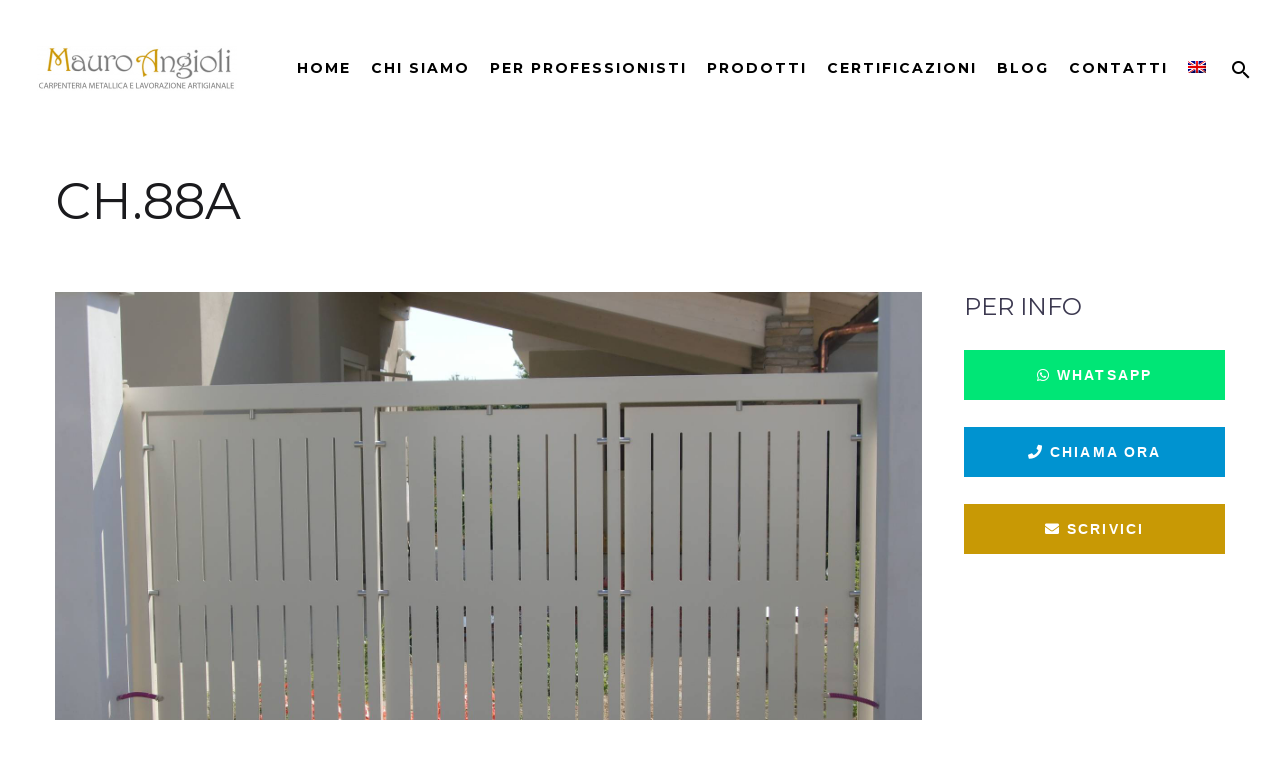

--- FILE ---
content_type: text/html; charset=UTF-8
request_url: https://www.mauroangioli.it/ch-88a/
body_size: 16480
content:
<!DOCTYPE html>
<!--[if IE 7]>
<html class="ie ie7" lang="it-IT" xmlns:og="http://ogp.me/ns#" xmlns:fb="http://ogp.me/ns/fb#">
<![endif]-->
<!--[if IE 8]>
<html class="ie ie8" lang="it-IT" xmlns:og="http://ogp.me/ns#" xmlns:fb="http://ogp.me/ns/fb#">
<![endif]-->
<!--[if !(IE 7) | !(IE 8) ]><!-->
<html lang="it-IT" xmlns:og="http://ogp.me/ns#" xmlns:fb="http://ogp.me/ns/fb#">
<!--<![endif]-->
<head>
	<meta charset="UTF-8">
	<meta name="viewport" content="width=device-width, initial-scale=1.0" />
	<link rel="profile" href="http://gmpg.org/xfn/11">
	<link rel="pingback" href="https://www.mauroangioli.it/xmlrpc.php">
	<style>.tgpli-background-inited { background-image: none !important; }img[data-tgpli-image-inited] { display:none !important;visibility:hidden !important; }</style>        <script type="text/javascript">
            window.tgpLazyItemsOptions = {
                visibilityOffset: 600,
                desktopEnable: true,
                mobileEnable: true            };
            window.tgpQueue = {
                nodes: [],
                add: function(id, data) {
                    data = data || {};
                    if (window.tgpLazyItems !== undefined) {
                        if (this.nodes.length > 0) {
                            window.tgpLazyItems.addNodes(this.flushNodes());
                        }
                        window.tgpLazyItems.addNode({
                            node: document.getElementById(id),
                            data: data
                        });
                    } else {
                        this.nodes.push({
                            node: document.getElementById(id),
                            data: data
                        });
                    }
                },
                flushNodes: function() {
                    return this.nodes.splice(0, this.nodes.length);
                }
            };
        </script>
        <script type="text/javascript" async src="https://www.mauroangioli.it/wp-content/themes/thegem/js/thegem-pagespeed-lazy-items.js"></script><meta name='robots' content='index, follow, max-image-preview:large, max-snippet:-1, max-video-preview:-1' />
<link rel="alternate" hreflang="it" href="https://www.mauroangioli.it/ch-88a/" />
<link rel="alternate" hreflang="en" href="https://www.mauroangioli.it/en/ch-88a/" />
<link rel="alternate" hreflang="x-default" href="https://www.mauroangioli.it/ch-88a/" />
<script id="cookieyes" type="text/javascript" src="https://cdn-cookieyes.com/client_data/35539708534b0c505a68b9df/script.js"></script><!-- Google tag (gtag.js) consent mode dataLayer added by Site Kit -->
<script type="text/javascript" id="google_gtagjs-js-consent-mode-data-layer">
/* <![CDATA[ */
window.dataLayer = window.dataLayer || [];function gtag(){dataLayer.push(arguments);}
gtag('consent', 'default', {"ad_personalization":"denied","ad_storage":"denied","ad_user_data":"denied","analytics_storage":"denied","functionality_storage":"denied","security_storage":"denied","personalization_storage":"denied","region":["AT","BE","BG","CH","CY","CZ","DE","DK","EE","ES","FI","FR","GB","GR","HR","HU","IE","IS","IT","LI","LT","LU","LV","MT","NL","NO","PL","PT","RO","SE","SI","SK"],"wait_for_update":500});
window._googlesitekitConsentCategoryMap = {"statistics":["analytics_storage"],"marketing":["ad_storage","ad_user_data","ad_personalization"],"functional":["functionality_storage","security_storage"],"preferences":["personalization_storage"]};
window._googlesitekitConsents = {"ad_personalization":"denied","ad_storage":"denied","ad_user_data":"denied","analytics_storage":"denied","functionality_storage":"denied","security_storage":"denied","personalization_storage":"denied","region":["AT","BE","BG","CH","CY","CZ","DE","DK","EE","ES","FI","FR","GB","GR","HR","HU","IE","IS","IT","LI","LT","LU","LV","MT","NL","NO","PL","PT","RO","SE","SI","SK"],"wait_for_update":500};
/* ]]> */
</script>
<!-- End Google tag (gtag.js) consent mode dataLayer added by Site Kit -->

	<!-- This site is optimized with the Yoast SEO plugin v19.9 - https://yoast.com/wordpress/plugins/seo/ -->
	<title>CH.88A - Mauro Angioli</title>
	<link rel="canonical" href="https://www.mauroangioli.it/ch-88a/" />
	<meta property="og:locale" content="it_IT" />
	<meta property="og:type" content="article" />
	<meta property="og:title" content="CH.88A - Mauro Angioli" />
	<meta property="og:url" content="https://www.mauroangioli.it/ch-88a/" />
	<meta property="og:site_name" content="Mauro Angioli" />
	<meta property="article:published_time" content="2021-04-14T14:39:27+00:00" />
	<meta property="og:image" content="https://www.mauroangioli.it/wp-content/uploads/2021/04/CH.88A.jpg" />
	<meta property="og:image:width" content="1920" />
	<meta property="og:image:height" content="1440" />
	<meta property="og:image:type" content="image/jpeg" />
	<meta name="author" content="webmaster@piramedia.it" />
	<meta name="twitter:card" content="summary_large_image" />
	<script type="application/ld+json" class="yoast-schema-graph">{"@context":"https://schema.org","@graph":[{"@type":"Article","@id":"https://www.mauroangioli.it/ch-88a/#article","isPartOf":{"@id":"https://www.mauroangioli.it/ch-88a/"},"author":{"name":"webmaster@piramedia.it","@id":"https://www.mauroangioli.it/#/schema/person/09eb788c481c813f72024cd1d112bc74"},"headline":"CH.88A","datePublished":"2021-04-14T14:39:27+00:00","dateModified":"2021-04-14T14:39:27+00:00","mainEntityOfPage":{"@id":"https://www.mauroangioli.it/ch-88a/"},"wordCount":2,"publisher":{"@id":"https://www.mauroangioli.it/#organization"},"image":{"@id":"https://www.mauroangioli.it/ch-88a/#primaryimage"},"thumbnailUrl":"https://www.mauroangioli.it/wp-content/uploads/2021/04/CH.88A.jpg","articleSection":["88","Cancelli"],"inLanguage":"it-IT"},{"@type":"WebPage","@id":"https://www.mauroangioli.it/ch-88a/","url":"https://www.mauroangioli.it/ch-88a/","name":"CH.88A - Mauro Angioli","isPartOf":{"@id":"https://www.mauroangioli.it/#website"},"primaryImageOfPage":{"@id":"https://www.mauroangioli.it/ch-88a/#primaryimage"},"image":{"@id":"https://www.mauroangioli.it/ch-88a/#primaryimage"},"thumbnailUrl":"https://www.mauroangioli.it/wp-content/uploads/2021/04/CH.88A.jpg","datePublished":"2021-04-14T14:39:27+00:00","dateModified":"2021-04-14T14:39:27+00:00","breadcrumb":{"@id":"https://www.mauroangioli.it/ch-88a/#breadcrumb"},"inLanguage":"it-IT","potentialAction":[{"@type":"ReadAction","target":["https://www.mauroangioli.it/ch-88a/"]}]},{"@type":"ImageObject","inLanguage":"it-IT","@id":"https://www.mauroangioli.it/ch-88a/#primaryimage","url":"https://www.mauroangioli.it/wp-content/uploads/2021/04/CH.88A.jpg","contentUrl":"https://www.mauroangioli.it/wp-content/uploads/2021/04/CH.88A.jpg","width":1920,"height":1440},{"@type":"BreadcrumbList","@id":"https://www.mauroangioli.it/ch-88a/#breadcrumb","itemListElement":[{"@type":"ListItem","position":1,"name":"Home","item":"https://www.mauroangioli.it/"},{"@type":"ListItem","position":2,"name":"CH.88A"}]},{"@type":"WebSite","@id":"https://www.mauroangioli.it/#website","url":"https://www.mauroangioli.it/","name":"Mauro Angioli","description":"Artigiani del Ferro","publisher":{"@id":"https://www.mauroangioli.it/#organization"},"potentialAction":[{"@type":"SearchAction","target":{"@type":"EntryPoint","urlTemplate":"https://www.mauroangioli.it/?s={search_term_string}"},"query-input":"required name=search_term_string"}],"inLanguage":"it-IT"},{"@type":"Organization","@id":"https://www.mauroangioli.it/#organization","name":"Mauro Angioli","url":"https://www.mauroangioli.it/","logo":{"@type":"ImageObject","inLanguage":"it-IT","@id":"https://www.mauroangioli.it/#/schema/logo/image/","url":"http://www.mauroangioli.it/wp-content/uploads/2021/04/logo.jpg","contentUrl":"http://www.mauroangioli.it/wp-content/uploads/2021/04/logo.jpg","width":351,"height":78,"caption":"Mauro Angioli"},"image":{"@id":"https://www.mauroangioli.it/#/schema/logo/image/"}},{"@type":"Person","@id":"https://www.mauroangioli.it/#/schema/person/09eb788c481c813f72024cd1d112bc74","name":"webmaster@piramedia.it","image":{"@type":"ImageObject","inLanguage":"it-IT","@id":"https://www.mauroangioli.it/#/schema/person/image/","url":"https://secure.gravatar.com/avatar/f6f106b7684da16717aec98ed26aea2bcf5dc20a71b0623115c8f47eeec6cb27?s=96&d=mm&r=g","contentUrl":"https://secure.gravatar.com/avatar/f6f106b7684da16717aec98ed26aea2bcf5dc20a71b0623115c8f47eeec6cb27?s=96&d=mm&r=g","caption":"webmaster@piramedia.it"},"sameAs":["http://www.mauroangioli.it"]}]}</script>
	<!-- / Yoast SEO plugin. -->


<link rel='dns-prefetch' href='//www.googletagmanager.com' />
<link rel='dns-prefetch' href='//fonts.googleapis.com' />
<link rel='dns-prefetch' href='//use.fontawesome.com' />
<link rel="alternate" type="application/rss+xml" title="Mauro Angioli &raquo; Feed" href="https://www.mauroangioli.it/feed/" />
<link rel="alternate" title="oEmbed (JSON)" type="application/json+oembed" href="https://www.mauroangioli.it/wp-json/oembed/1.0/embed?url=https%3A%2F%2Fwww.mauroangioli.it%2Fch-88a%2F" />
<link rel="alternate" title="oEmbed (XML)" type="text/xml+oembed" href="https://www.mauroangioli.it/wp-json/oembed/1.0/embed?url=https%3A%2F%2Fwww.mauroangioli.it%2Fch-88a%2F&#038;format=xml" />
<link rel="preload" href="https://www.mauroangioli.it/wp-content/plugins/wp-carousel-free/public/css/font-awesome.min.css" as="style" media="all" onload="this.onload=null;this.rel='stylesheet'" />
<link rel="stylesheet" href="https://www.mauroangioli.it/wp-content/plugins/wp-carousel-free/public/css/font-awesome.min.css" media="all" />
<noscript><link rel="stylesheet" href="https://www.mauroangioli.it/wp-content/plugins/wp-carousel-free/public/css/font-awesome.min.css" media="all" /></noscript>
<!--[if IE]><link rel="stylesheet" href="https://www.mauroangioli.it/wp-content/plugins/wp-carousel-free/public/css/font-awesome.min.css" media="all" /><![endif]-->
<link rel="preload" href="https://use.fontawesome.com/releases/v5.15.3/css/all.css" as="style" media="all" onload="this.onload=null;this.rel='stylesheet'" />
<link rel="stylesheet" href="https://use.fontawesome.com/releases/v5.15.3/css/all.css" media="all" />
<noscript><link rel="stylesheet" href="https://use.fontawesome.com/releases/v5.15.3/css/all.css" media="all" /></noscript>
<!--[if IE]><link rel="stylesheet" href="https://use.fontawesome.com/releases/v5.15.3/css/all.css" media="all" /><![endif]-->
<link rel="preload" href="https://use.fontawesome.com/releases/v5.15.3/css/v4-shims.css" as="style" media="all" onload="this.onload=null;this.rel='stylesheet'" />
<link rel="stylesheet" href="https://use.fontawesome.com/releases/v5.15.3/css/v4-shims.css" media="all" />
<noscript><link rel="stylesheet" href="https://use.fontawesome.com/releases/v5.15.3/css/v4-shims.css" media="all" /></noscript>
<!--[if IE]><link rel="stylesheet" href="https://use.fontawesome.com/releases/v5.15.3/css/v4-shims.css" media="all" /><![endif]-->
<link rel="preload" href="https://fonts.googleapis.com/css2?family=Source+Sans+Pro:ital,wght@0,200;0,300;0,400;0,600;0,700;0,900;1,200;1,300;1,400;1,600;1,700;1,900&family=Montserrat:ital,wght@0,100;0,200;0,300;0,400;0,500;0,600;0,700;0,800;0,900;1,100;1,200;1,300;1,400;1,500;1,600;1,700;1,800;1,900&display=swap" as="style" media="all" onload="this.onload=null;this.rel='stylesheet'" />
<link rel="stylesheet" href="https://fonts.googleapis.com/css2?family=Source+Sans+Pro:ital,wght@0,200;0,300;0,400;0,600;0,700;0,900;1,200;1,300;1,400;1,600;1,700;1,900&family=Montserrat:ital,wght@0,100;0,200;0,300;0,400;0,500;0,600;0,700;0,800;0,900;1,100;1,200;1,300;1,400;1,500;1,600;1,700;1,800;1,900&display=swap" media="all" />
<noscript><link rel="stylesheet" href="https://fonts.googleapis.com/css2?family=Source+Sans+Pro:ital,wght@0,200;0,300;0,400;0,600;0,700;0,900;1,200;1,300;1,400;1,600;1,700;1,900&family=Montserrat:ital,wght@0,100;0,200;0,300;0,400;0,500;0,600;0,700;0,800;0,900;1,100;1,200;1,300;1,400;1,500;1,600;1,700;1,800;1,900&display=swap" media="all" /></noscript>
<!--[if IE]><link rel="stylesheet" href="https://fonts.googleapis.com/css2?family=Source+Sans+Pro:ital,wght@0,200;0,300;0,400;0,600;0,700;0,900;1,200;1,300;1,400;1,600;1,700;1,900&family=Montserrat:ital,wght@0,100;0,200;0,300;0,400;0,500;0,600;0,700;0,800;0,900;1,100;1,200;1,300;1,400;1,500;1,600;1,700;1,800;1,900&display=swap" media="all" /><![endif]-->
<style id='wp-img-auto-sizes-contain-inline-css' type='text/css'>
img:is([sizes=auto i],[sizes^="auto," i]){contain-intrinsic-size:3000px 1500px}
/*# sourceURL=wp-img-auto-sizes-contain-inline-css */
</style>
<style id='classic-theme-styles-inline-css' type='text/css'>
/*! This file is auto-generated */
.wp-block-button__link{color:#fff;background-color:#32373c;border-radius:9999px;box-shadow:none;text-decoration:none;padding:calc(.667em + 2px) calc(1.333em + 2px);font-size:1.125em}.wp-block-file__button{background:#32373c;color:#fff;text-decoration:none}
/*# sourceURL=/wp-includes/css/classic-themes.min.css */
</style>
<style id='rocket-lazyload-inline-css' type='text/css'>
.rll-youtube-player{position:relative;padding-bottom:56.23%;height:0;overflow:hidden;max-width:100%;}.rll-youtube-player iframe{position:absolute;top:0;left:0;width:100%;height:100%;z-index:100;background:0 0}.rll-youtube-player img{bottom:0;display:block;left:0;margin:auto;max-width:100%;width:100%;position:absolute;right:0;top:0;border:none;height:auto;cursor:pointer;-webkit-transition:.4s all;-moz-transition:.4s all;transition:.4s all}.rll-youtube-player img:hover{-webkit-filter:brightness(75%)}.rll-youtube-player .play{height:72px;width:72px;left:50%;top:50%;margin-left:-36px;margin-top:-36px;position:absolute;background:url(https://www.mauroangioli.it/wp-content/plugins/rocket-lazy-load/assets/img/youtube.png) no-repeat;cursor:pointer}
/*# sourceURL=rocket-lazyload-inline-css */
</style>
<link rel='stylesheet' id='wpo_min-header-0-css' href='https://www.mauroangioli.it/wp-content/cache/wpo-minify/1764730552/assets/wpo-minify-header-a542a091.min.css' type='text/css' media='all' />
<script type="text/javascript" id="wpo_min-header-0-js-extra">
/* <![CDATA[ */
var gemSettings = {"isTouch":"","forcedLasyDisabled":"","tabletPortrait":"1","tabletLandscape":"1","topAreaMobileDisable":"","parallaxDisabled":"","fillTopArea":"","themePath":"https://www.mauroangioli.it/wp-content/themes/thegem","rootUrl":"https://www.mauroangioli.it","mobileEffectsEnabled":"","isRTL":""};
var LS_Meta = {"v":"6.11.8","fixGSAP":"1"};
var zilla_likes = {"ajaxurl":"https://www.mauroangioli.it/wp-admin/admin-ajax.php"};
//# sourceURL=wpo_min-header-0-js-extra
/* ]]> */
</script>
<script type="text/javascript" src="https://www.mauroangioli.it/wp-content/cache/wpo-minify/1764730552/assets/wpo-minify-header-564b59f1.min.js" id="wpo_min-header-0-js"></script>

<!-- Snippet del tag Google (gtag.js) aggiunto da Site Kit -->
<!-- Snippet Google Analytics aggiunto da Site Kit -->
<!-- Snippet di Google Ads aggiunto da Site Kit -->
<script type="text/javascript" src="https://www.googletagmanager.com/gtag/js?id=GT-TBVG4J5" id="google_gtagjs-js" async></script>
<script type="text/javascript" id="google_gtagjs-js-after">
/* <![CDATA[ */
window.dataLayer = window.dataLayer || [];function gtag(){dataLayer.push(arguments);}
gtag("set","linker",{"domains":["www.mauroangioli.it"]});
gtag("js", new Date());
gtag("set", "developer_id.dZTNiMT", true);
gtag("config", "GT-TBVG4J5");
gtag("config", "AW-16907831821");
//# sourceURL=google_gtagjs-js-after
/* ]]> */
</script>
<meta name="generator" content="Powered by LayerSlider 6.11.8 - Multi-Purpose, Responsive, Parallax, Mobile-Friendly Slider Plugin for WordPress." />
<!-- LayerSlider updates and docs at: https://layerslider.kreaturamedia.com -->
<link rel="https://api.w.org/" href="https://www.mauroangioli.it/wp-json/" /><link rel="alternate" title="JSON" type="application/json" href="https://www.mauroangioli.it/wp-json/wp/v2/posts/70" /><link rel="EditURI" type="application/rsd+xml" title="RSD" href="https://www.mauroangioli.it/xmlrpc.php?rsd" />
<meta name="generator" content="WordPress 6.9" />
<link rel='shortlink' href='https://www.mauroangioli.it/?p=70' />
<meta name="generator" content="WPML ver:4.5.12 stt:1,27;" />
<meta name="generator" content="Site Kit by Google 1.163.0" /><!-- Google Tag Manager -->
<script>(function(w,d,s,l,i){w[l]=w[l]||[];w[l].push({'gtm.start':
new Date().getTime(),event:'gtm.js'});var f=d.getElementsByTagName(s)[0],
j=d.createElement(s),dl=l!='dataLayer'?'&l='+l:'';j.async=true;j.src=
'https://www.googletagmanager.com/gtm.js?id='+i+dl;f.parentNode.insertBefore(j,f);
})(window,document,'script','dataLayer','GTM-WB67STCQ');</script>
<!-- End Google Tag Manager --><meta name="generator" content="Powered by WPBakery Page Builder - drag and drop page builder for WordPress."/>
<script><!-- Google Tag Manager -->
(function(w,d,s,l,i){w[l]=w[l]||[];w[l].push({'gtm.start':
new Date().getTime(),event:'gtm.js'});var f=d.getElementsByTagName(s)[0],
j=d.createElement(s),dl=l!='dataLayer'?'&l='+l:'';j.async=true;j.src=
'https://www.googletagmanager.com/gtm.js?id='+i+dl;f.parentNode.insertBefore(j,f);
})(window,document,'script','dataLayer','GTM-W6V2283Q');
<!-- End Google Tag Manager --></script><meta name="generator" content="Powered by Slider Revolution 6.4.6 - responsive, Mobile-Friendly Slider Plugin for WordPress with comfortable drag and drop interface." />
<link rel="icon" href="https://www.mauroangioli.it/wp-content/uploads/2021/04/favicon.png" sizes="32x32" />
<link rel="icon" href="https://www.mauroangioli.it/wp-content/uploads/2021/04/favicon.png" sizes="192x192" />
<link rel="apple-touch-icon" href="https://www.mauroangioli.it/wp-content/uploads/2021/04/favicon.png" />
<meta name="msapplication-TileImage" content="https://www.mauroangioli.it/wp-content/uploads/2021/04/favicon.png" />
<script>if(document.querySelector('[data-type="vc_custom-css"]')) {document.head.appendChild(document.querySelector('[data-type="vc_custom-css"]'));}</script><script type="text/javascript">function setREVStartSize(e){
			//window.requestAnimationFrame(function() {				 
				window.RSIW = window.RSIW===undefined ? window.innerWidth : window.RSIW;	
				window.RSIH = window.RSIH===undefined ? window.innerHeight : window.RSIH;	
				try {								
					var pw = document.getElementById(e.c).parentNode.offsetWidth,
						newh;
					pw = pw===0 || isNaN(pw) ? window.RSIW : pw;
					e.tabw = e.tabw===undefined ? 0 : parseInt(e.tabw);
					e.thumbw = e.thumbw===undefined ? 0 : parseInt(e.thumbw);
					e.tabh = e.tabh===undefined ? 0 : parseInt(e.tabh);
					e.thumbh = e.thumbh===undefined ? 0 : parseInt(e.thumbh);
					e.tabhide = e.tabhide===undefined ? 0 : parseInt(e.tabhide);
					e.thumbhide = e.thumbhide===undefined ? 0 : parseInt(e.thumbhide);
					e.mh = e.mh===undefined || e.mh=="" || e.mh==="auto" ? 0 : parseInt(e.mh,0);		
					if(e.layout==="fullscreen" || e.l==="fullscreen") 						
						newh = Math.max(e.mh,window.RSIH);					
					else{					
						e.gw = Array.isArray(e.gw) ? e.gw : [e.gw];
						for (var i in e.rl) if (e.gw[i]===undefined || e.gw[i]===0) e.gw[i] = e.gw[i-1];					
						e.gh = e.el===undefined || e.el==="" || (Array.isArray(e.el) && e.el.length==0)? e.gh : e.el;
						e.gh = Array.isArray(e.gh) ? e.gh : [e.gh];
						for (var i in e.rl) if (e.gh[i]===undefined || e.gh[i]===0) e.gh[i] = e.gh[i-1];
											
						var nl = new Array(e.rl.length),
							ix = 0,						
							sl;					
						e.tabw = e.tabhide>=pw ? 0 : e.tabw;
						e.thumbw = e.thumbhide>=pw ? 0 : e.thumbw;
						e.tabh = e.tabhide>=pw ? 0 : e.tabh;
						e.thumbh = e.thumbhide>=pw ? 0 : e.thumbh;					
						for (var i in e.rl) nl[i] = e.rl[i]<window.RSIW ? 0 : e.rl[i];
						sl = nl[0];									
						for (var i in nl) if (sl>nl[i] && nl[i]>0) { sl = nl[i]; ix=i;}															
						var m = pw>(e.gw[ix]+e.tabw+e.thumbw) ? 1 : (pw-(e.tabw+e.thumbw)) / (e.gw[ix]);					
						newh =  (e.gh[ix] * m) + (e.tabh + e.thumbh);
					}				
					if(window.rs_init_css===undefined) window.rs_init_css = document.head.appendChild(document.createElement("style"));					
					document.getElementById(e.c).height = newh+"px";
					window.rs_init_css.innerHTML += "#"+e.c+"_wrapper { height: "+newh+"px }";				
				} catch(e){
					console.log("Failure at Presize of Slider:" + e)
				}					   
			//});
		  };</script>
		<style type="text/css" id="wp-custom-css">
			/* CSS di Luca generico
 * **************************/
form.sent div {display: none;}
form.sent div.wpcf7-response-output {display: block !important;}
input[type="checkbox"] {width: auto !important;}

.grecaptcha-badge {display:none!important;}

.chatwhatsapp a {display: block;text-align: center;padding: 13px 46px;margin-bottom: 27px;background-color: #00e676;font-family: "Nunito Sans",sans-serif;font-size: 14px;line-height: 20px;letter-spacing: .15em;font-weight: 700;color: #fff;border: 2px solid #00e676;text-transform: uppercase;    -webkit-transition: color .2s ease-in-out,background-color .2s ease-in-out,border-color .2s ease-in-out;-moz-transition: color .2s ease-in-out,background-color .2s ease-in-out,border-color .2s ease-in-out;transition: color .2s ease-in-out,background-color .2s ease-in-out,border-color .2s ease-in-out;}
.chatwhatsapp a:hover {color: #00e676;background-color:#fff;}
.telefonata a {display: block;text-align: center;padding: 13px 46px;margin-bottom: 27px;background-color: #0093d0;font-family: "Nunito Sans",sans-serif;font-size: 14px;line-height: 20px;letter-spacing: .15em;font-weight: 700;color: #fff;border: 2px solid #0093d0;text-transform: uppercase;    -webkit-transition: color .2s ease-in-out,background-color .2s ease-in-out,border-color .2s ease-in-out;-moz-transition: color .2s ease-in-out,background-color .2s ease-in-out,border-color .2s ease-in-out;transition: color .2s ease-in-out,background-color .2s ease-in-out,border-color .2s ease-in-out;}
.telefonata a:hover {color: #0093d0;background-color:#fff;}
.anchorcontatto a {display: block;text-align: center;padding: 13px 46px;margin-bottom: 27px;background-color: #c89905;font-family: "Nunito Sans",sans-serif;font-size: 14px;line-height: 20px;letter-spacing: .15em;font-weight: 700;color: #fff;border: 2px solid #c89905;text-transform: uppercase;    -webkit-transition: color .2s ease-in-out,background-color .2s ease-in-out,border-color .2s ease-in-out;-moz-transition: color .2s ease-in-out,background-color .2s ease-in-out,border-color .2s ease-in-out;transition: color .2s ease-in-out,background-color .2s ease-in-out,border-color .2s ease-in-out;}
.anchorcontatto a:hover {color: #c89905;background-color:#fff;}
/****************************/
/* CSS di Luca specifico
 * **************************/
/*.wppsac-post-slider .wppsac-post-image-bg img{width: auto !important;margin: 0 auto !important;}*/

.form-line {margin: 20px 0 !important;}

.wppsac-post-image-bg:hover a:before{content: ' ';width: 100%;height: 100%;position: absolute;top: 0;left: 0;background-image: url(http://www.mauroangioli.it/wp-content/uploads/2021/04/zoom.png);display: block;background-position: center;z-index: 1;}

span.slb_template_tag.slb_template_tag_item.slb_template_tag_item_content:before{content: ' ';background-image: url(http://www.mauroangioli.it/wp-content/uploads/2021/04/watermark.png);background-size: 25%;position: absolute;
top: 0;left: 0;display: block;width: 100%;height: 100%;}
.wpcf7-form.gem-contact-form-white select.wpcf7-form-control.wpcf7-select{border: 2px solid #1a1a1d;}
select.wpcf7-form-control.wpcf7-select{color: #1a1a1d;padding-right: 40px;padding: 12px;padding-left: 20px;}
div#page-title h1 {text-transform: uppercase;}
#page-title a {color: #fff;font-size: 16px;}
#sp-wp-carousel-free-id-1500.sp-wpcp-1500 .wpcp-single-item{border: 0;}
#site-header-wrapper{height: auto !important;}
ul#primary-menu a {text-transform:uppercase !important;}
.search-results a.gem-button.gem-button-size-tiny.gem-button-style-flat.gem-button-text-weight-normal.gem-button-empty {display: none;}
.search-results .post-meta-conteiner{display: none;}
.search .page-title-block .page-title-title{padding-bottom: 0px !important;}
.elencoprodotti a{background-color: #909090;color: #fff;display: block;padding: 12px 0;}
.certificazionirow a:hover{text-decoration: underline;}
.vc_tta.vc_general.vc_tta-accordion .vc_tta-panel-body{padding: 16px;}
.slick-dots li:before{display: none;}
.wppsac-carousel-slides img.wppsac-post-image-bg{height: 100%;width: 100%;object-fit: cover;object-position:center;border-radius: 0px;margin: 0 auto;}
.wppsac-post-slider .wppsac-post-image-bg img{object-position: center;}
.wppsac-post-image-bg{background: #f1f1f1;height: 350px;line-height: 0;overflow: hidden;position: relative;width: 100%;}
.wppsac-post-slider h2.wppsac-post-title, .wppsac-post-carousel h2.wppsac-post-title{text-align:center;}
.wppsac-post-carousel.design-1 .slick-dots{margin-top: 16px !important;}

.gem-wrapbox-inner.gem-ratio-style{padding-top: 0 !important;}

@media(max-width:1700px){
	.header-style-3 #primary-menu.no-responsive>li>a {padding-left: 7px;padding-right: 7px;letter-spacing: 2px;}
}
@media(max-width:1499px){
	ul#primary-menu span {display: none;}
}
@media(max-width:480px){
	.flexdiv .removepadding{order: -1;}
}
/****************************/		</style>
		<noscript><style> .wpb_animate_when_almost_visible { opacity: 1; }</style></noscript>
<meta property="og:title" content="CH.88A"/>
<meta property="og:description" content="CH.88A"/>
<meta property="og:site_name" content="Mauro Angioli"/>
<meta property="og:type" content="article"/>
<meta property="og:url" content="https://www.mauroangioli.it/ch-88a/"/>
<meta property="og:image" content="https://www.mauroangioli.it/wp-content/uploads/2021/04/CH.88A-thegem-blog-timeline-large.jpg"/>

<meta itemprop="name" content="CH.88A"/>
<meta itemprop="description" content="CH.88A"/>
<meta itemprop="image" content="https://www.mauroangioli.it/wp-content/uploads/2021/04/CH.88A-thegem-blog-timeline-large.jpg"/>
<noscript><style id="rocket-lazyload-nojs-css">.rll-youtube-player, [data-lazy-src]{display:none !important;}</style></noscript>		
<style id='global-styles-inline-css' type='text/css'>
:root{--wp--preset--aspect-ratio--square: 1;--wp--preset--aspect-ratio--4-3: 4/3;--wp--preset--aspect-ratio--3-4: 3/4;--wp--preset--aspect-ratio--3-2: 3/2;--wp--preset--aspect-ratio--2-3: 2/3;--wp--preset--aspect-ratio--16-9: 16/9;--wp--preset--aspect-ratio--9-16: 9/16;--wp--preset--color--black: #000000;--wp--preset--color--cyan-bluish-gray: #abb8c3;--wp--preset--color--white: #ffffff;--wp--preset--color--pale-pink: #f78da7;--wp--preset--color--vivid-red: #cf2e2e;--wp--preset--color--luminous-vivid-orange: #ff6900;--wp--preset--color--luminous-vivid-amber: #fcb900;--wp--preset--color--light-green-cyan: #7bdcb5;--wp--preset--color--vivid-green-cyan: #00d084;--wp--preset--color--pale-cyan-blue: #8ed1fc;--wp--preset--color--vivid-cyan-blue: #0693e3;--wp--preset--color--vivid-purple: #9b51e0;--wp--preset--gradient--vivid-cyan-blue-to-vivid-purple: linear-gradient(135deg,rgb(6,147,227) 0%,rgb(155,81,224) 100%);--wp--preset--gradient--light-green-cyan-to-vivid-green-cyan: linear-gradient(135deg,rgb(122,220,180) 0%,rgb(0,208,130) 100%);--wp--preset--gradient--luminous-vivid-amber-to-luminous-vivid-orange: linear-gradient(135deg,rgb(252,185,0) 0%,rgb(255,105,0) 100%);--wp--preset--gradient--luminous-vivid-orange-to-vivid-red: linear-gradient(135deg,rgb(255,105,0) 0%,rgb(207,46,46) 100%);--wp--preset--gradient--very-light-gray-to-cyan-bluish-gray: linear-gradient(135deg,rgb(238,238,238) 0%,rgb(169,184,195) 100%);--wp--preset--gradient--cool-to-warm-spectrum: linear-gradient(135deg,rgb(74,234,220) 0%,rgb(151,120,209) 20%,rgb(207,42,186) 40%,rgb(238,44,130) 60%,rgb(251,105,98) 80%,rgb(254,248,76) 100%);--wp--preset--gradient--blush-light-purple: linear-gradient(135deg,rgb(255,206,236) 0%,rgb(152,150,240) 100%);--wp--preset--gradient--blush-bordeaux: linear-gradient(135deg,rgb(254,205,165) 0%,rgb(254,45,45) 50%,rgb(107,0,62) 100%);--wp--preset--gradient--luminous-dusk: linear-gradient(135deg,rgb(255,203,112) 0%,rgb(199,81,192) 50%,rgb(65,88,208) 100%);--wp--preset--gradient--pale-ocean: linear-gradient(135deg,rgb(255,245,203) 0%,rgb(182,227,212) 50%,rgb(51,167,181) 100%);--wp--preset--gradient--electric-grass: linear-gradient(135deg,rgb(202,248,128) 0%,rgb(113,206,126) 100%);--wp--preset--gradient--midnight: linear-gradient(135deg,rgb(2,3,129) 0%,rgb(40,116,252) 100%);--wp--preset--font-size--small: 13px;--wp--preset--font-size--medium: 20px;--wp--preset--font-size--large: 36px;--wp--preset--font-size--x-large: 42px;--wp--preset--spacing--20: 0.44rem;--wp--preset--spacing--30: 0.67rem;--wp--preset--spacing--40: 1rem;--wp--preset--spacing--50: 1.5rem;--wp--preset--spacing--60: 2.25rem;--wp--preset--spacing--70: 3.38rem;--wp--preset--spacing--80: 5.06rem;--wp--preset--shadow--natural: 6px 6px 9px rgba(0, 0, 0, 0.2);--wp--preset--shadow--deep: 12px 12px 50px rgba(0, 0, 0, 0.4);--wp--preset--shadow--sharp: 6px 6px 0px rgba(0, 0, 0, 0.2);--wp--preset--shadow--outlined: 6px 6px 0px -3px rgb(255, 255, 255), 6px 6px rgb(0, 0, 0);--wp--preset--shadow--crisp: 6px 6px 0px rgb(0, 0, 0);}:where(.is-layout-flex){gap: 0.5em;}:where(.is-layout-grid){gap: 0.5em;}body .is-layout-flex{display: flex;}.is-layout-flex{flex-wrap: wrap;align-items: center;}.is-layout-flex > :is(*, div){margin: 0;}body .is-layout-grid{display: grid;}.is-layout-grid > :is(*, div){margin: 0;}:where(.wp-block-columns.is-layout-flex){gap: 2em;}:where(.wp-block-columns.is-layout-grid){gap: 2em;}:where(.wp-block-post-template.is-layout-flex){gap: 1.25em;}:where(.wp-block-post-template.is-layout-grid){gap: 1.25em;}.has-black-color{color: var(--wp--preset--color--black) !important;}.has-cyan-bluish-gray-color{color: var(--wp--preset--color--cyan-bluish-gray) !important;}.has-white-color{color: var(--wp--preset--color--white) !important;}.has-pale-pink-color{color: var(--wp--preset--color--pale-pink) !important;}.has-vivid-red-color{color: var(--wp--preset--color--vivid-red) !important;}.has-luminous-vivid-orange-color{color: var(--wp--preset--color--luminous-vivid-orange) !important;}.has-luminous-vivid-amber-color{color: var(--wp--preset--color--luminous-vivid-amber) !important;}.has-light-green-cyan-color{color: var(--wp--preset--color--light-green-cyan) !important;}.has-vivid-green-cyan-color{color: var(--wp--preset--color--vivid-green-cyan) !important;}.has-pale-cyan-blue-color{color: var(--wp--preset--color--pale-cyan-blue) !important;}.has-vivid-cyan-blue-color{color: var(--wp--preset--color--vivid-cyan-blue) !important;}.has-vivid-purple-color{color: var(--wp--preset--color--vivid-purple) !important;}.has-black-background-color{background-color: var(--wp--preset--color--black) !important;}.has-cyan-bluish-gray-background-color{background-color: var(--wp--preset--color--cyan-bluish-gray) !important;}.has-white-background-color{background-color: var(--wp--preset--color--white) !important;}.has-pale-pink-background-color{background-color: var(--wp--preset--color--pale-pink) !important;}.has-vivid-red-background-color{background-color: var(--wp--preset--color--vivid-red) !important;}.has-luminous-vivid-orange-background-color{background-color: var(--wp--preset--color--luminous-vivid-orange) !important;}.has-luminous-vivid-amber-background-color{background-color: var(--wp--preset--color--luminous-vivid-amber) !important;}.has-light-green-cyan-background-color{background-color: var(--wp--preset--color--light-green-cyan) !important;}.has-vivid-green-cyan-background-color{background-color: var(--wp--preset--color--vivid-green-cyan) !important;}.has-pale-cyan-blue-background-color{background-color: var(--wp--preset--color--pale-cyan-blue) !important;}.has-vivid-cyan-blue-background-color{background-color: var(--wp--preset--color--vivid-cyan-blue) !important;}.has-vivid-purple-background-color{background-color: var(--wp--preset--color--vivid-purple) !important;}.has-black-border-color{border-color: var(--wp--preset--color--black) !important;}.has-cyan-bluish-gray-border-color{border-color: var(--wp--preset--color--cyan-bluish-gray) !important;}.has-white-border-color{border-color: var(--wp--preset--color--white) !important;}.has-pale-pink-border-color{border-color: var(--wp--preset--color--pale-pink) !important;}.has-vivid-red-border-color{border-color: var(--wp--preset--color--vivid-red) !important;}.has-luminous-vivid-orange-border-color{border-color: var(--wp--preset--color--luminous-vivid-orange) !important;}.has-luminous-vivid-amber-border-color{border-color: var(--wp--preset--color--luminous-vivid-amber) !important;}.has-light-green-cyan-border-color{border-color: var(--wp--preset--color--light-green-cyan) !important;}.has-vivid-green-cyan-border-color{border-color: var(--wp--preset--color--vivid-green-cyan) !important;}.has-pale-cyan-blue-border-color{border-color: var(--wp--preset--color--pale-cyan-blue) !important;}.has-vivid-cyan-blue-border-color{border-color: var(--wp--preset--color--vivid-cyan-blue) !important;}.has-vivid-purple-border-color{border-color: var(--wp--preset--color--vivid-purple) !important;}.has-vivid-cyan-blue-to-vivid-purple-gradient-background{background: var(--wp--preset--gradient--vivid-cyan-blue-to-vivid-purple) !important;}.has-light-green-cyan-to-vivid-green-cyan-gradient-background{background: var(--wp--preset--gradient--light-green-cyan-to-vivid-green-cyan) !important;}.has-luminous-vivid-amber-to-luminous-vivid-orange-gradient-background{background: var(--wp--preset--gradient--luminous-vivid-amber-to-luminous-vivid-orange) !important;}.has-luminous-vivid-orange-to-vivid-red-gradient-background{background: var(--wp--preset--gradient--luminous-vivid-orange-to-vivid-red) !important;}.has-very-light-gray-to-cyan-bluish-gray-gradient-background{background: var(--wp--preset--gradient--very-light-gray-to-cyan-bluish-gray) !important;}.has-cool-to-warm-spectrum-gradient-background{background: var(--wp--preset--gradient--cool-to-warm-spectrum) !important;}.has-blush-light-purple-gradient-background{background: var(--wp--preset--gradient--blush-light-purple) !important;}.has-blush-bordeaux-gradient-background{background: var(--wp--preset--gradient--blush-bordeaux) !important;}.has-luminous-dusk-gradient-background{background: var(--wp--preset--gradient--luminous-dusk) !important;}.has-pale-ocean-gradient-background{background: var(--wp--preset--gradient--pale-ocean) !important;}.has-electric-grass-gradient-background{background: var(--wp--preset--gradient--electric-grass) !important;}.has-midnight-gradient-background{background: var(--wp--preset--gradient--midnight) !important;}.has-small-font-size{font-size: var(--wp--preset--font-size--small) !important;}.has-medium-font-size{font-size: var(--wp--preset--font-size--medium) !important;}.has-large-font-size{font-size: var(--wp--preset--font-size--large) !important;}.has-x-large-font-size{font-size: var(--wp--preset--font-size--x-large) !important;}
/*# sourceURL=global-styles-inline-css */
</style>
<link rel='stylesheet' id='wpo_min-footer-0-css' href='https://www.mauroangioli.it/wp-content/cache/wpo-minify/1764730552/assets/wpo-minify-footer-599e0dcd.min.css' type='text/css' media='all' />
<link rel='stylesheet' id='wpo_min-footer-1-css' href='https://www.mauroangioli.it/wp-content/cache/wpo-minify/1764730552/assets/wpo-minify-footer-069d1901.min.css' type='text/css' media='all' />
</head>


<body class="wp-singular post-template-default single single-post postid-70 single-format-standard wp-theme-thegem wp-child-theme-thegem-child wpb-js-composer js-comp-ver-6.6.0 vc_responsive">




<div id="page" class="layout-body-frame header-style-3">

			<a href="#page" class="scroll-top-button"></a>
	
	
					<div class="top-area-background top-area-scroll-hide">
				<div id="top-area" class="top-area top-area-style-default top-area-alignment-left">
	<div class="container">
		<div class="top-area-items inline-inside">
							<div class="top-area-block top-area-contacts"><div class="gem-contacts inline-inside"><div class="gem-contacts-item gem-contacts-address">19th Ave New York, NY 95822, USA</div></div></div>
										<div class="top-area-block top-area-socials socials-colored-hover">			<div class="socials inline-inside">
															<a class="socials-item" href="#"
						   target="_blank" title="Facebook"><i
									class="socials-item-icon facebook "></i></a>
																				<a class="socials-item" href="#"
						   target="_blank" title="LinkedIn"><i
									class="socials-item-icon linkedin "></i></a>
																				<a class="socials-item" href="#"
						   target="_blank" title="Twitter"><i
									class="socials-item-icon twitter "></i></a>
																				<a class="socials-item" href="#"
						   target="_blank" title="Instagram"><i
									class="socials-item-icon instagram "></i></a>
																				<a class="socials-item" href="#"
						   target="_blank" title="Pinterest"><i
									class="socials-item-icon pinterest "></i></a>
																																															<a class="socials-item" href="#"
						   target="_blank" title="YouTube"><i
									class="socials-item-icon youtube "></i></a>
																																																																																																																																																																																																																																														
			</div>
			</div>
										<div class="top-area-block top-area-menu">
																<div class="top-area-button"><div class="gem-button-container gem-button-position-inline thegem-button-696a2343a8fb11254" "><a class="gem-button gem-button-size-tiny gem-button-style-flat gem-button-text-weight-normal gem-button-no-uppercase" style="border-radius: 3px;" onmouseleave="" onmouseenter="" href="#" target="_self">Join Now</a></div> </div>
									</div>
					</div>
	</div>
</div>
			</div>
		
		<div id="site-header-wrapper"  class=" " >

			
			
			<header id="site-header" class="site-header animated-header mobile-menu-layout-default" role="banner">
								
				<div class="header-background">
					<div class="container container-fullwidth">
						<div class="header-main logo-position-left header-layout-default header-layout-fullwidth header-style-3">
																							<div class="site-title">
											<div class="site-logo" style="width:200px;">
			<a href="https://www.mauroangioli.it/" rel="home">
									<span class="logo"><img src="data:image/svg+xml,%3Csvg%20xmlns='http://www.w3.org/2000/svg'%20viewBox='0%200%200%200'%3E%3C/svg%3E" data-lazy-srcset="https://www.mauroangioli.it/wp-content/uploads/thegem-logos/logo_90b6002d0a090621c06ea87caa423f18_1x.jpg 1x,https://www.mauroangioli.it/wp-content/uploads/thegem-logos/logo_90b6002d0a090621c06ea87caa423f18_2x.jpg 2x,https://www.mauroangioli.it/wp-content/uploads/thegem-logos/logo_90b6002d0a090621c06ea87caa423f18_3x.jpg 3x" alt="Mauro Angioli" style="width:200px;" class="default" data-lazy-src="https://www.mauroangioli.it/wp-content/uploads/thegem-logos/logo_90b6002d0a090621c06ea87caa423f18_1x.jpg"/><noscript><img data-tgpli-src="https://www.mauroangioli.it/wp-content/uploads/thegem-logos/logo_90b6002d0a090621c06ea87caa423f18_1x.jpg" data-tgpli-srcset="https://www.mauroangioli.it/wp-content/uploads/thegem-logos/logo_90b6002d0a090621c06ea87caa423f18_1x.jpg 1x,https://www.mauroangioli.it/wp-content/uploads/thegem-logos/logo_90b6002d0a090621c06ea87caa423f18_2x.jpg 2x,https://www.mauroangioli.it/wp-content/uploads/thegem-logos/logo_90b6002d0a090621c06ea87caa423f18_3x.jpg 3x" alt="Mauro Angioli" style="width:200px;" class="default" data-tgpli-inited data-tgpli-image-inited id="tgpli-696a2343d91a8" /><script>window.tgpQueue.add('tgpli-696a2343d91a8')</script><noscript><img src="https://www.mauroangioli.it/wp-content/uploads/thegem-logos/logo_90b6002d0a090621c06ea87caa423f18_1x.jpg" srcset="https://www.mauroangioli.it/wp-content/uploads/thegem-logos/logo_90b6002d0a090621c06ea87caa423f18_1x.jpg 1x,https://www.mauroangioli.it/wp-content/uploads/thegem-logos/logo_90b6002d0a090621c06ea87caa423f18_2x.jpg 2x,https://www.mauroangioli.it/wp-content/uploads/thegem-logos/logo_90b6002d0a090621c06ea87caa423f18_3x.jpg 3x" alt="Mauro Angioli" style="width:200px;" class="default"/></noscript></noscript><img src="data:image/svg+xml,%3Csvg%20xmlns='http://www.w3.org/2000/svg'%20viewBox='0%200%200%200'%3E%3C/svg%3E" data-lazy-srcset="https://www.mauroangioli.it/wp-content/uploads/thegem-logos/logo_90b6002d0a090621c06ea87caa423f18_1x.jpg 1x,https://www.mauroangioli.it/wp-content/uploads/thegem-logos/logo_90b6002d0a090621c06ea87caa423f18_2x.jpg 2x,https://www.mauroangioli.it/wp-content/uploads/thegem-logos/logo_90b6002d0a090621c06ea87caa423f18_3x.jpg 3x" alt="Mauro Angioli" style="width:200px;" class="small" data-lazy-src="https://www.mauroangioli.it/wp-content/uploads/thegem-logos/logo_90b6002d0a090621c06ea87caa423f18_1x.jpg"/><noscript><img data-tgpli-src="https://www.mauroangioli.it/wp-content/uploads/thegem-logos/logo_90b6002d0a090621c06ea87caa423f18_1x.jpg" data-tgpli-srcset="https://www.mauroangioli.it/wp-content/uploads/thegem-logos/logo_90b6002d0a090621c06ea87caa423f18_1x.jpg 1x,https://www.mauroangioli.it/wp-content/uploads/thegem-logos/logo_90b6002d0a090621c06ea87caa423f18_2x.jpg 2x,https://www.mauroangioli.it/wp-content/uploads/thegem-logos/logo_90b6002d0a090621c06ea87caa423f18_3x.jpg 3x" alt="Mauro Angioli" style="width:200px;" class="small" data-tgpli-inited data-tgpli-image-inited id="tgpli-696a2343d91cb" /><script>window.tgpQueue.add('tgpli-696a2343d91cb')</script><noscript><img src="https://www.mauroangioli.it/wp-content/uploads/thegem-logos/logo_90b6002d0a090621c06ea87caa423f18_1x.jpg" srcset="https://www.mauroangioli.it/wp-content/uploads/thegem-logos/logo_90b6002d0a090621c06ea87caa423f18_1x.jpg 1x,https://www.mauroangioli.it/wp-content/uploads/thegem-logos/logo_90b6002d0a090621c06ea87caa423f18_2x.jpg 2x,https://www.mauroangioli.it/wp-content/uploads/thegem-logos/logo_90b6002d0a090621c06ea87caa423f18_3x.jpg 3x" alt="Mauro Angioli" style="width:200px;" class="small"/></noscript></noscript></span>
							</a>
		</div>
										</div>
																											<nav id="primary-navigation" class="site-navigation primary-navigation" role="navigation">
											<button class="menu-toggle dl-trigger">Primary Menu<span class="menu-line-1"></span><span class="menu-line-2"></span><span class="menu-line-3"></span></button>																							<ul id="primary-menu" class="nav-menu styled no-responsive dl-menu"><li id="menu-item-2718" class="menu-item menu-item-type-post_type menu-item-object-page menu-item-home menu-item-2718 megamenu-first-element"><a href="https://www.mauroangioli.it/">HOME</a></li>
<li id="menu-item-1177" class="menu-item menu-item-type-post_type menu-item-object-page menu-item-1177 megamenu-first-element"><a href="https://www.mauroangioli.it/mauro-angioli/">CHI SIAMO</a></li>
<li id="menu-item-1477" class="menu-item menu-item-type-post_type menu-item-object-page menu-item-1477 megamenu-first-element"><a href="https://www.mauroangioli.it/servizi-per-professionisti/"><span>SERVIZI </span>PER PROFESSIONISTI</a></li>
<li id="menu-item-1381" class="menu-item menu-item-type-post_type menu-item-object-page menu-item-has-children menu-item-parent menu-item-1381 megamenu-first-element"><a href="https://www.mauroangioli.it/prodotti/">PRODOTTI</a><span class="menu-item-parent-toggle"></span>
<ul class="sub-menu styled dl-submenu">
	<li id="menu-item-1391" class="menu-item menu-item-type-post_type menu-item-object-page menu-item-1391 megamenu-first-element"><a href="https://www.mauroangioli.it/prodotti/cancelli/">CANCELLI</a></li>
	<li id="menu-item-1390" class="menu-item menu-item-type-post_type menu-item-object-page menu-item-1390 megamenu-first-element"><a href="https://www.mauroangioli.it/prodotti/gazebi-e-pergolati/">GAZEBI E PERGOLATI</a></li>
	<li id="menu-item-1389" class="menu-item menu-item-type-post_type menu-item-object-page menu-item-1389 megamenu-first-element"><a href="https://www.mauroangioli.it/prodotti/inferriate/">INFERRIATE</a></li>
	<li id="menu-item-1388" class="menu-item menu-item-type-post_type menu-item-object-page menu-item-1388 megamenu-first-element"><a href="https://www.mauroangioli.it/prodotti/pensiline-auto/">PENSILINE AUTO</a></li>
	<li id="menu-item-1387" class="menu-item menu-item-type-post_type menu-item-object-page menu-item-1387 megamenu-first-element"><a href="https://www.mauroangioli.it/prodotti/recinzioni/">RECINZIONI</a></li>
	<li id="menu-item-1386" class="menu-item menu-item-type-post_type menu-item-object-page menu-item-1386 megamenu-first-element"><a href="https://www.mauroangioli.it/prodotti/scale-esterne-e-balconi/">SCALE ESTERNE &#038; BALCONI</a></li>
	<li id="menu-item-1385" class="menu-item menu-item-type-post_type menu-item-object-page menu-item-1385 megamenu-first-element"><a href="https://www.mauroangioli.it/prodotti/scale-interne-e-soppalchi/">SCALE INTERNE &#038; SOPPALCHI</a></li>
	<li id="menu-item-1384" class="menu-item menu-item-type-post_type menu-item-object-page menu-item-1384 megamenu-first-element"><a href="https://www.mauroangioli.it/prodotti/serramenti/">SERRAMENTI</a></li>
	<li id="menu-item-1383" class="menu-item menu-item-type-post_type menu-item-object-page menu-item-1383 megamenu-first-element"><a href="https://www.mauroangioli.it/prodotti/strutture-carpenteria/">STRUTTURE CARPENTERIA</a></li>
	<li id="menu-item-1382" class="menu-item menu-item-type-post_type menu-item-object-page menu-item-1382 megamenu-first-element"><a href="https://www.mauroangioli.it/prodotti/tettoie-abitazione/">TETTOIE ABITAZIONI</a></li>
</ul>
</li>
<li id="menu-item-1424" class="menu-item menu-item-type-post_type menu-item-object-page menu-item-1424 megamenu-first-element"><a href="https://www.mauroangioli.it/certificazioni/">CERTIFICAZIONI</a></li>
<li id="menu-item-1173" class="menu-item menu-item-type-post_type menu-item-object-page menu-item-1173 megamenu-first-element"><a href="https://www.mauroangioli.it/blog/">BLOG</a></li>
<li id="menu-item-1176" class="menu-item menu-item-type-post_type menu-item-object-page menu-item-1176 megamenu-enable megamenu-style-default megamenu-first-element"><a href="https://www.mauroangioli.it/contatti-e-dove-siamo/">CONTATTI<span> E DOVE SIAMO</span></a></li>
<li id="menu-item-wpml-ls-218-en" class="menu-item wpml-ls-slot-218 wpml-ls-item wpml-ls-item-en wpml-ls-menu-item wpml-ls-first-item wpml-ls-last-item menu-item-type-wpml_ls_menu_item menu-item-object-wpml_ls_menu_item menu-item-wpml-ls-218-en megamenu-first-element"><a href="https://www.mauroangioli.it/en/ch-88a/"><img
            class="wpml-ls-flag"
            src="data:image/svg+xml,%3Csvg%20xmlns='http://www.w3.org/2000/svg'%20viewBox='0%200%200%200'%3E%3C/svg%3E"
            alt="Inglese"
            
            
    data-lazy-src="https://www.mauroangioli.it/wp-content/plugins/sitepress-multilingual-cms/res/flags/en.png" /><noscript><img
            class="wpml-ls-flag"
            data-tgpli-src="https://www.mauroangioli.it/wp-content/plugins/sitepress-multilingual-cms/res/flags/en.png"
            alt="Inglese" data-tgpli-inited data-tgpli-image-inited id="tgpli-696a2343d91d5" 
            
            
    /><script>window.tgpQueue.add('tgpli-696a2343d91d5')</script><noscript><img
            class="wpml-ls-flag"
            src="https://www.mauroangioli.it/wp-content/plugins/sitepress-multilingual-cms/res/flags/en.png"
            alt="Inglese"
            
            
    /></noscript></noscript></a></li>
<li class="menu-item menu-item-search"><a href="#"></a><div class="minisearch"><form role="search" id="searchform" class="sf" action="https://www.mauroangioli.it/" method="GET"><input type="hidden" name="post_type" value="post"><input id="searchform-input" class="sf-input" type="text" placeholder="Cerca..." name="s"><span class="sf-submit-icon"></span><input id="searchform-submit" class="sf-submit" type="submit" value=""></form></div></li></ul>																																</nav>
																														</div>
					</div>
				</div>
			</header><!-- #site-header -->
					</div><!-- #site-header-wrapper -->

	
	<div id="main" class="site-main">

<div id="main-content" class="main-content">

<div id="page-title" class="page-title-block page-title-alignment-left page-title-style-1 ">
						
						
						
						
						
						<div class="container"><div class="page-title-inner"><div class="page-title-title"><h1>  CH.88A</h1></div></div></div>
						<a href="javascript:history.back()"><i class="fas fa-caret-left"></i> indietro</a>
						
					</div>
<div class="block-content no-top-margin">
	<div class="container">
		<div class="panel row panel-sidebar-position-right with-sidebar panel-sidebar-sticky">

			<div class="panel-center col-lg-9 col-md-9 col-sm-12">
				<article id="post-70" class="post-70 post type-post status-publish format-standard has-post-thumbnail category-13 category-cancelli">

					<div class="entry-content post-content">
                        
						<div class="blog-post-image centered-box">								<div class="post-featured-content">
									<picture>
										<img class="img-responsive" alt="CH.88A" src="data:image/svg+xml,%3Csvg%20xmlns='http://www.w3.org/2000/svg'%20viewBox='0%200%200%200'%3E%3C/svg%3E" data-lazy-src="https://www.mauroangioli.it/wp-content/uploads/2021/04/CH.88A.jpg"><noscript><img class="img-responsive" alt="CH.88A" data-tgpli-src="https://www.mauroangioli.it/wp-content/uploads/2021/04/CH.88A.jpg" data-tgpli-inited data-tgpli-image-inited id="tgpli-696a2343d91dc" ><script>window.tgpQueue.add('tgpli-696a2343d91dc')</script><noscript><img class="img-responsive" alt="CH.88A" src="https://www.mauroangioli.it/wp-content/uploads/2021/04/CH.88A.jpg"></noscript></noscript>
									</picture>
								</div>
								</div>
							
						
											</div><!-- .entry-content -->

																<a name="modulocontatto"></a><div class="post-author-block">
                      
<div class="wpcf7 no-js" id="wpcf7-f1235-p70-o1" lang="en-US" dir="ltr" data-wpcf7-id="1235">
<div class="screen-reader-response"><p role="status" aria-live="polite" aria-atomic="true"></p> <ul></ul></div>
<form action="/ch-88a/#wpcf7-f1235-p70-o1" method="post" class="wpcf7-form init wpcf7-acceptance-as-validation" aria-label="Contact form" novalidate="novalidate" data-status="init">
<fieldset class="hidden-fields-container"><input type="hidden" name="_wpcf7" value="1235" /><input type="hidden" name="_wpcf7_version" value="6.1.2" /><input type="hidden" name="_wpcf7_locale" value="en_US" /><input type="hidden" name="_wpcf7_unit_tag" value="wpcf7-f1235-p70-o1" /><input type="hidden" name="_wpcf7_container_post" value="70" /><input type="hidden" name="_wpcf7_posted_data_hash" value="" /><input type="hidden" name="_wpcf7_recaptcha_response" value="" />
</fieldset>
<h2>Richiesta Informazioni
</h2>
<div class="row">
	<div class="col-lg-12 col-md-12 col-xs-12">
		<p><span class="wpcf7-form-control-wrap" data-name="your-name"><input size="40" maxlength="400" class="wpcf7-form-control wpcf7-text wpcf7-validates-as-required" aria-required="true" aria-invalid="false" placeholder="Nome e Cognome*" value="" type="text" name="your-name" /></span>
		</p>
	</div>
	<div class="form-line col-lg-12 col-md-12 col-xs-12">
		<p><span class="wpcf7-form-control-wrap" data-name="your-email"><input size="40" maxlength="400" class="wpcf7-form-control wpcf7-email wpcf7-validates-as-required wpcf7-text wpcf7-validates-as-email" aria-required="true" aria-invalid="false" placeholder="Email*" value="" type="email" name="your-email" /></span>
		</p>
	</div>
	<div class="col-lg-12 col-md-12 col-xs-12">
		<p><span class="wpcf7-form-control-wrap" data-name="your-phone"><input size="40" maxlength="400" class="wpcf7-form-control wpcf7-text wpcf7-validates-as-required" aria-required="true" aria-invalid="false" placeholder="Telefono*" value="" type="text" name="your-phone" /></span>
		</p>
	</div>
	<div class="form-line col-lg-12 col-md-12 col-xs-12">
		<div class="styled-subtitle">
			<p><span style="color: #1a1a1d;">Provincia di Residenza</span>
			</p>
		</div>
		<p><span class="wpcf7-form-control-wrap" data-name="province"><select class="wpcf7-form-control wpcf7-select" aria-invalid="false" name="province"><option value="">&#8212;Please choose an option&#8212;</option><option value="Agrigento">Agrigento</option><option value="Alessandria">Alessandria</option><option value="Ancona">Ancona</option><option value="Aosta">Aosta</option><option value="Arezzo">Arezzo</option><option value="Ascoli Piceno">Ascoli Piceno</option><option value="Asti">Asti</option><option value="Avellino">Avellino</option><option value="Bari">Bari</option><option value="Belluno">Belluno</option><option value="Benevento">Benevento</option><option value="Bergamo">Bergamo</option><option value="Biella">Biella</option><option value="Bologna">Bologna</option><option value="Bolzano">Bolzano</option><option value="Brescia">Brescia</option><option value="Brindisi">Brindisi</option><option value="Cagliari">Cagliari</option><option value="Caltanissetta">Caltanissetta</option><option value="Campobasso">Campobasso</option><option value="Carbonia Iglesias Sud Sardegna">Carbonia Iglesias Sud Sardegna</option><option value="Caserta">Caserta</option><option value="Catania">Catania</option><option value="Catanzaro">Catanzaro</option><option value="Chieti">Chieti</option><option value="Como">Como</option><option value="Cosenza">Cosenza</option><option value="Cremona">Cremona</option><option value="Crotone">Crotone</option><option value="Cuneo">Cuneo</option><option value="Enna">Enna</option><option value="Ferrara">Ferrara</option><option value="Firenze">Firenze</option><option value="Foggia">Foggia</option><option value="Forlì Cesena">Forlì Cesena</option><option value="Frosinone">Frosinone</option><option value="Genova">Genova</option><option value="Gorizia">Gorizia</option><option value="Grosseto">Grosseto</option><option value="Imperia">Imperia</option><option value="Isernia">Isernia</option><option value="L&#039;Aquila">L&#039;Aquila</option><option value="La Spezia">La Spezia</option><option value="Latina">Latina</option><option value="Lecce">Lecce</option><option value="Lecco">Lecco</option><option value="Livorno">Livorno</option><option value="Lodi">Lodi</option><option value="Lucca">Lucca</option><option value="Macerata">Macerata</option><option value="Mantova">Mantova</option><option value="Massa Carrara">Massa Carrara</option><option value="Matera">Matera</option><option value="Medio Campidano">Medio Campidano</option><option value="Messina">Messina</option><option value="Milano">Milano</option><option value="Modena">Modena</option><option value="Napoli">Napoli</option><option value="Novara">Novara</option><option value="Nuoro">Nuoro</option><option value="Ogliastra">Ogliastra</option><option value="Olbia Tempio">Olbia Tempio</option><option value="Oristano">Oristano</option><option value="Padova">Padova</option><option value="Palermo">Palermo</option><option value="Parma">Parma</option><option value="Pavia">Pavia</option><option value="Perugia">Perugia</option><option value="Pesaro e Urbino">Pesaro e Urbino</option><option value="Pescara">Pescara</option><option value="Piacenza">Piacenza</option><option value="Pisa">Pisa</option><option value="Pistoia">Pistoia</option><option value="Pordenone">Pordenone</option><option value="Potenza">Potenza</option><option value="Prato">Prato</option><option value="Ragusa">Ragusa</option><option value="Ravenna">Ravenna</option><option value="Reggio Calabria">Reggio Calabria</option><option value="Reggio Emilia">Reggio Emilia</option><option value="Repubblica di San Marino">Repubblica di San Marino</option><option value="Rieti">Rieti</option><option value="Rimini">Rimini</option><option value="Roma">Roma</option><option value="Rovigo">Rovigo</option><option value="Salerno">Salerno</option><option value="Sassari">Sassari</option><option value="Savona">Savona</option><option value="Siena">Siena</option><option value="Siracusa">Siracusa</option><option value="Sondrio">Sondrio</option><option value="Taranto">Taranto</option><option value="Teramo">Teramo</option><option value="Terni">Terni</option><option value="Torino">Torino</option><option value="Trapani">Trapani</option><option value="Trento">Trento</option><option value="Treviso">Treviso</option><option value="Trieste">Trieste</option><option value="Udine">Udine</option><option value="Varese">Varese</option><option value="Venezia">Venezia</option><option value="Verbano Cusio Ossola">Verbano Cusio Ossola</option><option value="Vercelli">Vercelli</option><option value="Verona">Verona</option><option value="Vibo Valentia">Vibo Valentia</option><option value="Vicenza">Vicenza</option><option value="Viterbo">Viterbo</option></select></span>
		</p>
	</div>
	<div class="col-lg-12 col-md-12 col-xs-12">
		<p><span class="wpcf7-form-control-wrap" data-name="your-message"><textarea cols="40" rows="10" maxlength="2000" class="wpcf7-form-control wpcf7-textarea wpcf7-validates-as-required" aria-required="true" aria-invalid="false" placeholder="Dettaglia la richiesta" name="your-message"></textarea></span>
		</p>
	</div>
	<div class="form-line col-lg-12 col-md-12 col-xs-12">
		<p><span class="wpcf7-form-control-wrap" data-name="privacy"><span class="wpcf7-form-control wpcf7-acceptance"><span class="wpcf7-list-item"><label><input type="checkbox" name="privacy" value="1" aria-invalid="false" /><span class="wpcf7-list-item-label">Autorizzo il sito a gestire i miei dati per rispondere alla mia richiesta. I dati potranno essere salvati all'interno di questo sito ma potrà essere richiesta la loro cancellazione come descritto nella <a href="/privacy/" target="_blank">Pagina Privacy</a></span></label></span></span></span>
		</p>
	</div>
	<div class="col-lg-12 col-md-12 col-xs-12">
		<p><span class="wpcf7-form-control-wrap elemento"><input size="40" class="wpcf7-form-control wpcf7-dynamichidden wpcf7dtx-dynamictext" aria-invalid="false" value="https://www.mauroangioli.it/ch-88a/" type="hidden" name="elemento" /></span><input class="wpcf7-form-control wpcf7-submit" type="submit" value="INVIA" />
		</p>
	</div>
</div><div class="wpcf7-response-output" aria-hidden="true"></div>
</form>
</div>
                      </div>
                      						
					
					
					
				</article><!-- #post-## -->

			</div>

			<div class="sidebar col-lg-3 col-md-3 col-sm-12" role="complementary"><div class="widget-area">
	<aside id="text-5" class="widget widget_text"><h4 class="widget-title">PER INFO</h4>			<div class="textwidget"><div class="chatwhatsapp"><a href="https://api.whatsapp.com/send?phone=390572453384&#038;text=Ciao%2C%20ho%20visto%20il%20sito%20web%20(https://www.mauroangioli.it/ch-88a/)%20vorrei%20chiederti%3A%20" target="_blank"><i class="fa fa-whatsapp"></i> WhatsApp</a></div>
<div class="telefonata"><a href="tel:+390572453384"><i class="fa fa-phone"></i> Chiama Ora</a></div>
<div class="anchorcontatto"><a href="#modulocontatto"><i class="fa fa-envelope"></i> Scrivici</a></div>
</div>
		</aside></div>
</div><!-- .sidebar -->
		</div>

	</div>
</div><!-- .block-content -->

</div><!-- #main-content -->


		</div><!-- #main -->
		<div id="lazy-loading-point"></div>

												<footer class="custom-footer">
													<div class="container"><div id="vc_row-696a2343d0ebf" class="vc_row wpb_row vc_row-fluid thegem-custom-696a2343d0e778561"><div class="wpb_column vc_column_container vc_col-sm-6 vc_hidden-xs thegem-custom-696a2343d180b2562 vc_col-has-fill"><div class="vc_column-inner vc_custom_1558082518280"><div class="wpb_wrapper"></div></div></div><div class="wpb_column vc_column_container vc_col-sm-6 vc_hidden-xs thegem-custom-696a2343d1a8c8966 vc_col-has-fill"><div class="vc_column-inner vc_custom_1558082514638"><div class="wpb_wrapper"></div></div></div></div><div id="vc_row-696a2343d1cf5" class="vc_row wpb_row vc_row-fluid thegem-custom-696a2343d1ce95388"><div class="wpb_column vc_column_container vc_col-sm-12 thegem-custom-696a2343d1f522758"><div class="vc_column-inner "><div class="wpb_wrapper"><div class="clearboth"></div><div class="gem-divider " style="margin-top: 28px;"></div><div class="centered-box gem-image-centered-box"><div class="gem-image gem-wrapbox gem-wrapbox-style-default gem-wrapbox-position-centered"  style="width: 275px;height: 0px;"><div class="gem-wrapbox-inner " ><img decoding="async" class="gem-wrapbox-element img-responsive" src="data:image/svg+xml,%3Csvg%20xmlns='http://www.w3.org/2000/svg'%20viewBox='0%200%200%200'%3E%3C/svg%3E" alt="Mauro Angioli" data-lazy-src="https://www.mauroangioli.it/wp-content/uploads/2022/11/logo.jpg"/><noscript><img decoding="async" class="gem-wrapbox-element img-responsive" data-tgpli-src="https://www.mauroangioli.it/wp-content/uploads/2022/11/logo.jpg" alt="Mauro Angioli" data-tgpli-inited data-tgpli-image-inited id="tgpli-696a2343d91ec" /><script>window.tgpQueue.add('tgpli-696a2343d91ec')</script><noscript><img decoding="async" class="gem-wrapbox-element img-responsive" src="https://www.mauroangioli.it/wp-content/uploads/2022/11/logo.jpg" alt="Mauro Angioli"/></noscript></noscript></div></div></div><div class="clearboth"></div><div class="gem-divider " style="margin-top: 30px;"></div>
	
		<div class="wpb_text_column wpb_content_element " >
			<div class="wpb_wrapper">
				<h6 style="text-align: center; letter-spacing: 2.8px;">VIENI A TROVARCI<br />
<a href="https://goo.gl/maps/gbYvnJ1rbesYmhpX6" target="_blank" rel="noopener">Via di Campo 39 – 51010 Uzzano (PT)</a></h6>

			</div>
		</div>
	

	
		<div class="wpb_text_column wpb_content_element " >
			<div class="wpb_wrapper">
				<h6 style="text-align: center; letter-spacing: 2.8px;">PER INFO<br />
<a href="mailto:info@mauroangioli.it?subject=Comunicazione dal Sito Web">info@mauroangioli.it</a><br />
<a href="tel:+390572453384">+39 0572 453384</a><br />
<a href="https://api.whatsapp.com/send?phone=390572453384&amp;text=Ciao%2C%20ho%20visto%20il%20sito%20web%20vorrei%20chiederti%3A%20">Chat WhatsApp</a></h6>

			</div>
		</div>
	
<div class="clearboth"></div><div class="gem-divider " style="margin-top: 30px;"></div></div></div></div></div><div id="vc_row-696a2343d2a81" class="vc_row wpb_row vc_row-fluid thegem-custom-696a2343d2a713843"><div class="wpb_column vc_column_container vc_col-sm-6 vc_hidden-xs thegem-custom-696a2343d2c3e3700 vc_col-has-fill"><div class="vc_column-inner vc_custom_1558082501629"><div class="wpb_wrapper"></div></div></div><div class="wpb_column vc_column_container vc_col-sm-6 vc_hidden-xs thegem-custom-696a2343d2de52352 vc_col-has-fill"><div class="vc_column-inner vc_custom_1558082497238"><div class="wpb_wrapper"></div></div></div></div><div id="vc_row-696a2343d2fec" class="vc_row wpb_row vc_row-fluid thegem-custom-696a2343d2fe43112"><div class="wpb_column vc_column_container vc_col-sm-12 thegem-custom-696a2343d32428258"><div class="vc_column-inner "><div class="wpb_wrapper"><div class="vc_row wpb_row vc_inner vc_row-fluid"><div class="wpb_column vc_column_container vc_col-sm-12"><div class="vc_column-inner "><div class="wpb_wrapper"><div class="clearboth"></div><div class="gem-divider " style="margin-top: 9px;"></div>
	
		<div class="wpb_text_column wpb_content_element " >
			<div class="wpb_wrapper">
				<h6 style="text-align: center; letter-spacing: 2.8px;">Copyright © 2021 ANGIOLI MAURO &#8211; P.IVA 01125840478 &#8211; PEC amministrazangioli@legalmail.it &#8211; <a href="/privacy/">Privacy</a><br />
<a href="https://www.piramedia.it" target="_blank" rel="noopener">Sviluppato da Piramedia Srl</a></h6>

			</div>
		</div>
	
<div class="clearboth"></div><div class="gem-divider " style="margin-top: 59px;"></div></div></div></div></div></div></div></div></div>
</div>
										</footer>
						
						
			</div><!-- #page -->

	
	<script type="speculationrules">
{"prefetch":[{"source":"document","where":{"and":[{"href_matches":"/*"},{"not":{"href_matches":["/wp-*.php","/wp-admin/*","/wp-content/uploads/*","/wp-content/*","/wp-content/plugins/*","/wp-content/themes/thegem-child/*","/wp-content/themes/thegem/*","/*\?(.+)"]}},{"not":{"selector_matches":"a[rel~=\"nofollow\"]"}},{"not":{"selector_matches":".no-prefetch, .no-prefetch a"}}]},"eagerness":"conservative"}]}
</script>
<script type="text/html" id="wpb-modifications"></script>

<noscript></noscript>
<!--[if IE]><![endif]-->
<script type="text/javascript" id="wpo_min-footer-0-js-extra">
/* <![CDATA[ */
var thegem_dlmenu_settings = {"backLabel":"Indietro","showCurrentLabel":"Show this page"};
//# sourceURL=wpo_min-footer-0-js-extra
/* ]]> */
</script>
<script type="text/javascript" src="https://www.mauroangioli.it/wp-content/cache/wpo-minify/1764730552/assets/wpo-minify-footer-f3a05371.min.js" id="wpo_min-footer-0-js"></script>
<script type="text/javascript" id="wpo_min-footer-1-js-extra">
/* <![CDATA[ */
var sp_wp_carousel_free = {"url":"https://www.mauroangioli.it/wp-content/plugins/wp-carousel-free/","loadScript":"https://www.mauroangioli.it/wp-content/plugins/wp-carousel-free/public/js/wp-carousel-free-public.min.js","link":"https://www.mauroangioli.it/wp-admin/post-new.php?post_type=sp_wp_carousel","shortCodeList":[{"id":1500,"title":"Collaborazioni"}]};
//# sourceURL=wpo_min-footer-1-js-extra
/* ]]> */
</script>
<script type="text/javascript" src="https://www.mauroangioli.it/wp-content/cache/wpo-minify/1764730552/assets/wpo-minify-footer-12ae1d19.min.js" id="wpo_min-footer-1-js"></script>
<script type="text/javascript" src="https://www.google.com/recaptcha/api.js?render=6LdzA6saAAAAAMFI5d2XL9683BFDGI6EC7kvMXcD&amp;ver=3.0" id="google-recaptcha-js"></script>
<script type="text/javascript" src="https://www.mauroangioli.it/wp-content/cache/wpo-minify/1764730552/assets/wpo-minify-footer-39a905a5.min.js" id="wpo_min-footer-3-js"></script>
<script type="text/javascript" id="wpo_min-footer-4-js-extra">
/* <![CDATA[ */
var consent_api = {"consent_type":"","waitfor_consent_hook":"","cookie_expiration":"30","cookie_prefix":"wp_consent"};
//# sourceURL=wpo_min-footer-4-js-extra
/* ]]> */
</script>
<script type="text/javascript" src="https://www.mauroangioli.it/wp-content/cache/wpo-minify/1764730552/assets/wpo-minify-footer-a9fc1c28.min.js" id="wpo_min-footer-4-js"></script>
<script type="text/javascript" id="slb_context">/* <![CDATA[ */if ( !!window.jQuery ) {(function($){$(document).ready(function(){if ( !!window.SLB ) { {$.extend(SLB, {"context":["public","user_guest"]});} }})})(jQuery);}/* ]]> */</script>
<script>window.lazyLoadOptions = {
                elements_selector: "img[data-lazy-src],.rocket-lazyload,iframe[data-lazy-src]",
                data_src: "lazy-src",
                data_srcset: "lazy-srcset",
                data_sizes: "lazy-sizes",
                class_loading: "lazyloading",
                class_loaded: "lazyloaded",
                threshold: 300,
                callback_loaded: function(element) {
                    if ( element.tagName === "IFRAME" && element.dataset.rocketLazyload == "fitvidscompatible" ) {
                        if (element.classList.contains("lazyloaded") ) {
                            if (typeof window.jQuery != "undefined") {
                                if (jQuery.fn.fitVids) {
                                    jQuery(element).parent().fitVids();
                                }
                            }
                        }
                    }
                }};
        window.addEventListener('LazyLoad::Initialized', function (e) {
            var lazyLoadInstance = e.detail.instance;

            if (window.MutationObserver) {
                var observer = new MutationObserver(function(mutations) {
                    var image_count = 0;
                    var iframe_count = 0;
                    var rocketlazy_count = 0;

                    mutations.forEach(function(mutation) {
                        for (i = 0; i < mutation.addedNodes.length; i++) {
                            if (typeof mutation.addedNodes[i].getElementsByTagName !== 'function') {
                                return;
                            }

                           if (typeof mutation.addedNodes[i].getElementsByClassName !== 'function') {
                                return;
                            }

                            images = mutation.addedNodes[i].getElementsByTagName('img');
                            is_image = mutation.addedNodes[i].tagName == "IMG";
                            iframes = mutation.addedNodes[i].getElementsByTagName('iframe');
                            is_iframe = mutation.addedNodes[i].tagName == "IFRAME";
                            rocket_lazy = mutation.addedNodes[i].getElementsByClassName('rocket-lazyload');

                            image_count += images.length;
			                iframe_count += iframes.length;
			                rocketlazy_count += rocket_lazy.length;

                            if(is_image){
                                image_count += 1;
                            }

                            if(is_iframe){
                                iframe_count += 1;
                            }
                        }
                    } );

                    if(image_count > 0 || iframe_count > 0 || rocketlazy_count > 0){
                        lazyLoadInstance.update();
                    }
                } );

                var b      = document.getElementsByTagName("body")[0];
                var config = { childList: true, subtree: true };

                observer.observe(b, config);
            }
        }, false);</script><script data-no-minify="1" async src="https://www.mauroangioli.it/wp-content/plugins/rocket-lazy-load/assets/js/16.1/lazyload.min.js"></script><script>function lazyLoadThumb(e){var t='<img loading="lazy" data-lazy-src="https://i.ytimg.com/vi/ID/hqdefault.jpg" alt="" width="480" height="360"><noscript><img src="https://i.ytimg.com/vi/ID/hqdefault.jpg" alt="" width="480" height="360"></noscript>',a='<div class="play"></div>';return t.replace("ID",e)+a}function lazyLoadYoutubeIframe(){var e=document.createElement("iframe"),t="ID?autoplay=1";t+=0===this.dataset.query.length?'':'&'+this.dataset.query;e.setAttribute("src",t.replace("ID",this.dataset.src)),e.setAttribute("frameborder","0"),e.setAttribute("allowfullscreen","1"),e.setAttribute("allow", "accelerometer; autoplay; encrypted-media; gyroscope; picture-in-picture"),this.parentNode.replaceChild(e,this)}document.addEventListener("DOMContentLoaded",function(){var e,t,a=document.getElementsByClassName("rll-youtube-player");for(t=0;t<a.length;t++)e=document.createElement("div"),e.setAttribute("data-id",a[t].dataset.id),e.setAttribute("data-query", a[t].dataset.query),e.setAttribute("data-src", a[t].dataset.src),e.innerHTML=lazyLoadThumb(a[t].dataset.id),e.onclick=lazyLoadYoutubeIframe,a[t].appendChild(e)});</script><script>!function(e){"use strict";var t=function(t,n,o,r){function i(e){return l.body?e():void setTimeout(function(){i(e)})}function d(){s.addEventListener&&s.removeEventListener("load",d),s.media=o||"all"}var a,l=e.document,s=l.createElement("link");if(n)a=n;else{var f=(l.body||l.getElementsByTagName("head")[0]).childNodes;a=f[f.length-1]}var u=l.styleSheets;if(r)for(var c in r)r.hasOwnProperty(c)&&s.setAttribute(c,r[c]);s.rel="stylesheet",s.href=t,s.media="only x",i(function(){a.parentNode.insertBefore(s,n?a:a.nextSibling)});var v=function(e){for(var t=s.href,n=u.length;n--;)if(u[n].href===t)return e();setTimeout(function(){v(e)})};return s.addEventListener&&s.addEventListener("load",d),s.onloadcssdefined=v,v(d),s};"undefined"!=typeof exports?exports.loadCSS=t:e.loadCSS=t}("undefined"!=typeof global?global:this);</script>
<script type="text/javascript">(function() {var parent = document.getElementById("page");var deferredFile1 = document.createElement("link");deferredFile1.rel = "stylesheet";deferredFile1.type = "text/css";deferredFile1.href = "https://www.mauroangioli.it/wp-content/themes/thegem/css/icons-fontawesome.css";document.body.appendChild(deferredFile1);var deferredFile2 = document.createElement("link");deferredFile2.rel = "stylesheet";deferredFile2.type = "text/css";deferredFile2.href = "https://www.mauroangioli.it/wp-content/themes/thegem/css/icons-fontawesome.css";document.body.appendChild(deferredFile2);var deferredFile3 = document.createElement("link");deferredFile3.rel = "stylesheet";deferredFile3.type = "text/css";deferredFile3.href = "https://www.mauroangioli.it/wp-content/themes/thegem/css/icons-fontawesome.css";document.body.appendChild(deferredFile3);var deferredFile4 = document.createElement("link");deferredFile4.rel = "stylesheet";deferredFile4.type = "text/css";deferredFile4.href = "https://www.mauroangioli.it/wp-content/themes/thegem/css/icons-fontawesome.css";document.body.appendChild(deferredFile4);window.addEventListener("load",function(){var elem = document.getElementById("thegem-preloader-inline-css"); if (elem!==null) setTimeout(function() {elem.parentNode.removeChild(elem)}, 300); });})();</script>
</body>
</html>


--- FILE ---
content_type: text/html; charset=utf-8
request_url: https://www.google.com/recaptcha/api2/anchor?ar=1&k=6LdzA6saAAAAAMFI5d2XL9683BFDGI6EC7kvMXcD&co=aHR0cHM6Ly93d3cubWF1cm9hbmdpb2xpLml0OjQ0Mw..&hl=en&v=PoyoqOPhxBO7pBk68S4YbpHZ&size=invisible&anchor-ms=20000&execute-ms=30000&cb=x1fewbq7hzv
body_size: 48682
content:
<!DOCTYPE HTML><html dir="ltr" lang="en"><head><meta http-equiv="Content-Type" content="text/html; charset=UTF-8">
<meta http-equiv="X-UA-Compatible" content="IE=edge">
<title>reCAPTCHA</title>
<style type="text/css">
/* cyrillic-ext */
@font-face {
  font-family: 'Roboto';
  font-style: normal;
  font-weight: 400;
  font-stretch: 100%;
  src: url(//fonts.gstatic.com/s/roboto/v48/KFO7CnqEu92Fr1ME7kSn66aGLdTylUAMa3GUBHMdazTgWw.woff2) format('woff2');
  unicode-range: U+0460-052F, U+1C80-1C8A, U+20B4, U+2DE0-2DFF, U+A640-A69F, U+FE2E-FE2F;
}
/* cyrillic */
@font-face {
  font-family: 'Roboto';
  font-style: normal;
  font-weight: 400;
  font-stretch: 100%;
  src: url(//fonts.gstatic.com/s/roboto/v48/KFO7CnqEu92Fr1ME7kSn66aGLdTylUAMa3iUBHMdazTgWw.woff2) format('woff2');
  unicode-range: U+0301, U+0400-045F, U+0490-0491, U+04B0-04B1, U+2116;
}
/* greek-ext */
@font-face {
  font-family: 'Roboto';
  font-style: normal;
  font-weight: 400;
  font-stretch: 100%;
  src: url(//fonts.gstatic.com/s/roboto/v48/KFO7CnqEu92Fr1ME7kSn66aGLdTylUAMa3CUBHMdazTgWw.woff2) format('woff2');
  unicode-range: U+1F00-1FFF;
}
/* greek */
@font-face {
  font-family: 'Roboto';
  font-style: normal;
  font-weight: 400;
  font-stretch: 100%;
  src: url(//fonts.gstatic.com/s/roboto/v48/KFO7CnqEu92Fr1ME7kSn66aGLdTylUAMa3-UBHMdazTgWw.woff2) format('woff2');
  unicode-range: U+0370-0377, U+037A-037F, U+0384-038A, U+038C, U+038E-03A1, U+03A3-03FF;
}
/* math */
@font-face {
  font-family: 'Roboto';
  font-style: normal;
  font-weight: 400;
  font-stretch: 100%;
  src: url(//fonts.gstatic.com/s/roboto/v48/KFO7CnqEu92Fr1ME7kSn66aGLdTylUAMawCUBHMdazTgWw.woff2) format('woff2');
  unicode-range: U+0302-0303, U+0305, U+0307-0308, U+0310, U+0312, U+0315, U+031A, U+0326-0327, U+032C, U+032F-0330, U+0332-0333, U+0338, U+033A, U+0346, U+034D, U+0391-03A1, U+03A3-03A9, U+03B1-03C9, U+03D1, U+03D5-03D6, U+03F0-03F1, U+03F4-03F5, U+2016-2017, U+2034-2038, U+203C, U+2040, U+2043, U+2047, U+2050, U+2057, U+205F, U+2070-2071, U+2074-208E, U+2090-209C, U+20D0-20DC, U+20E1, U+20E5-20EF, U+2100-2112, U+2114-2115, U+2117-2121, U+2123-214F, U+2190, U+2192, U+2194-21AE, U+21B0-21E5, U+21F1-21F2, U+21F4-2211, U+2213-2214, U+2216-22FF, U+2308-230B, U+2310, U+2319, U+231C-2321, U+2336-237A, U+237C, U+2395, U+239B-23B7, U+23D0, U+23DC-23E1, U+2474-2475, U+25AF, U+25B3, U+25B7, U+25BD, U+25C1, U+25CA, U+25CC, U+25FB, U+266D-266F, U+27C0-27FF, U+2900-2AFF, U+2B0E-2B11, U+2B30-2B4C, U+2BFE, U+3030, U+FF5B, U+FF5D, U+1D400-1D7FF, U+1EE00-1EEFF;
}
/* symbols */
@font-face {
  font-family: 'Roboto';
  font-style: normal;
  font-weight: 400;
  font-stretch: 100%;
  src: url(//fonts.gstatic.com/s/roboto/v48/KFO7CnqEu92Fr1ME7kSn66aGLdTylUAMaxKUBHMdazTgWw.woff2) format('woff2');
  unicode-range: U+0001-000C, U+000E-001F, U+007F-009F, U+20DD-20E0, U+20E2-20E4, U+2150-218F, U+2190, U+2192, U+2194-2199, U+21AF, U+21E6-21F0, U+21F3, U+2218-2219, U+2299, U+22C4-22C6, U+2300-243F, U+2440-244A, U+2460-24FF, U+25A0-27BF, U+2800-28FF, U+2921-2922, U+2981, U+29BF, U+29EB, U+2B00-2BFF, U+4DC0-4DFF, U+FFF9-FFFB, U+10140-1018E, U+10190-1019C, U+101A0, U+101D0-101FD, U+102E0-102FB, U+10E60-10E7E, U+1D2C0-1D2D3, U+1D2E0-1D37F, U+1F000-1F0FF, U+1F100-1F1AD, U+1F1E6-1F1FF, U+1F30D-1F30F, U+1F315, U+1F31C, U+1F31E, U+1F320-1F32C, U+1F336, U+1F378, U+1F37D, U+1F382, U+1F393-1F39F, U+1F3A7-1F3A8, U+1F3AC-1F3AF, U+1F3C2, U+1F3C4-1F3C6, U+1F3CA-1F3CE, U+1F3D4-1F3E0, U+1F3ED, U+1F3F1-1F3F3, U+1F3F5-1F3F7, U+1F408, U+1F415, U+1F41F, U+1F426, U+1F43F, U+1F441-1F442, U+1F444, U+1F446-1F449, U+1F44C-1F44E, U+1F453, U+1F46A, U+1F47D, U+1F4A3, U+1F4B0, U+1F4B3, U+1F4B9, U+1F4BB, U+1F4BF, U+1F4C8-1F4CB, U+1F4D6, U+1F4DA, U+1F4DF, U+1F4E3-1F4E6, U+1F4EA-1F4ED, U+1F4F7, U+1F4F9-1F4FB, U+1F4FD-1F4FE, U+1F503, U+1F507-1F50B, U+1F50D, U+1F512-1F513, U+1F53E-1F54A, U+1F54F-1F5FA, U+1F610, U+1F650-1F67F, U+1F687, U+1F68D, U+1F691, U+1F694, U+1F698, U+1F6AD, U+1F6B2, U+1F6B9-1F6BA, U+1F6BC, U+1F6C6-1F6CF, U+1F6D3-1F6D7, U+1F6E0-1F6EA, U+1F6F0-1F6F3, U+1F6F7-1F6FC, U+1F700-1F7FF, U+1F800-1F80B, U+1F810-1F847, U+1F850-1F859, U+1F860-1F887, U+1F890-1F8AD, U+1F8B0-1F8BB, U+1F8C0-1F8C1, U+1F900-1F90B, U+1F93B, U+1F946, U+1F984, U+1F996, U+1F9E9, U+1FA00-1FA6F, U+1FA70-1FA7C, U+1FA80-1FA89, U+1FA8F-1FAC6, U+1FACE-1FADC, U+1FADF-1FAE9, U+1FAF0-1FAF8, U+1FB00-1FBFF;
}
/* vietnamese */
@font-face {
  font-family: 'Roboto';
  font-style: normal;
  font-weight: 400;
  font-stretch: 100%;
  src: url(//fonts.gstatic.com/s/roboto/v48/KFO7CnqEu92Fr1ME7kSn66aGLdTylUAMa3OUBHMdazTgWw.woff2) format('woff2');
  unicode-range: U+0102-0103, U+0110-0111, U+0128-0129, U+0168-0169, U+01A0-01A1, U+01AF-01B0, U+0300-0301, U+0303-0304, U+0308-0309, U+0323, U+0329, U+1EA0-1EF9, U+20AB;
}
/* latin-ext */
@font-face {
  font-family: 'Roboto';
  font-style: normal;
  font-weight: 400;
  font-stretch: 100%;
  src: url(//fonts.gstatic.com/s/roboto/v48/KFO7CnqEu92Fr1ME7kSn66aGLdTylUAMa3KUBHMdazTgWw.woff2) format('woff2');
  unicode-range: U+0100-02BA, U+02BD-02C5, U+02C7-02CC, U+02CE-02D7, U+02DD-02FF, U+0304, U+0308, U+0329, U+1D00-1DBF, U+1E00-1E9F, U+1EF2-1EFF, U+2020, U+20A0-20AB, U+20AD-20C0, U+2113, U+2C60-2C7F, U+A720-A7FF;
}
/* latin */
@font-face {
  font-family: 'Roboto';
  font-style: normal;
  font-weight: 400;
  font-stretch: 100%;
  src: url(//fonts.gstatic.com/s/roboto/v48/KFO7CnqEu92Fr1ME7kSn66aGLdTylUAMa3yUBHMdazQ.woff2) format('woff2');
  unicode-range: U+0000-00FF, U+0131, U+0152-0153, U+02BB-02BC, U+02C6, U+02DA, U+02DC, U+0304, U+0308, U+0329, U+2000-206F, U+20AC, U+2122, U+2191, U+2193, U+2212, U+2215, U+FEFF, U+FFFD;
}
/* cyrillic-ext */
@font-face {
  font-family: 'Roboto';
  font-style: normal;
  font-weight: 500;
  font-stretch: 100%;
  src: url(//fonts.gstatic.com/s/roboto/v48/KFO7CnqEu92Fr1ME7kSn66aGLdTylUAMa3GUBHMdazTgWw.woff2) format('woff2');
  unicode-range: U+0460-052F, U+1C80-1C8A, U+20B4, U+2DE0-2DFF, U+A640-A69F, U+FE2E-FE2F;
}
/* cyrillic */
@font-face {
  font-family: 'Roboto';
  font-style: normal;
  font-weight: 500;
  font-stretch: 100%;
  src: url(//fonts.gstatic.com/s/roboto/v48/KFO7CnqEu92Fr1ME7kSn66aGLdTylUAMa3iUBHMdazTgWw.woff2) format('woff2');
  unicode-range: U+0301, U+0400-045F, U+0490-0491, U+04B0-04B1, U+2116;
}
/* greek-ext */
@font-face {
  font-family: 'Roboto';
  font-style: normal;
  font-weight: 500;
  font-stretch: 100%;
  src: url(//fonts.gstatic.com/s/roboto/v48/KFO7CnqEu92Fr1ME7kSn66aGLdTylUAMa3CUBHMdazTgWw.woff2) format('woff2');
  unicode-range: U+1F00-1FFF;
}
/* greek */
@font-face {
  font-family: 'Roboto';
  font-style: normal;
  font-weight: 500;
  font-stretch: 100%;
  src: url(//fonts.gstatic.com/s/roboto/v48/KFO7CnqEu92Fr1ME7kSn66aGLdTylUAMa3-UBHMdazTgWw.woff2) format('woff2');
  unicode-range: U+0370-0377, U+037A-037F, U+0384-038A, U+038C, U+038E-03A1, U+03A3-03FF;
}
/* math */
@font-face {
  font-family: 'Roboto';
  font-style: normal;
  font-weight: 500;
  font-stretch: 100%;
  src: url(//fonts.gstatic.com/s/roboto/v48/KFO7CnqEu92Fr1ME7kSn66aGLdTylUAMawCUBHMdazTgWw.woff2) format('woff2');
  unicode-range: U+0302-0303, U+0305, U+0307-0308, U+0310, U+0312, U+0315, U+031A, U+0326-0327, U+032C, U+032F-0330, U+0332-0333, U+0338, U+033A, U+0346, U+034D, U+0391-03A1, U+03A3-03A9, U+03B1-03C9, U+03D1, U+03D5-03D6, U+03F0-03F1, U+03F4-03F5, U+2016-2017, U+2034-2038, U+203C, U+2040, U+2043, U+2047, U+2050, U+2057, U+205F, U+2070-2071, U+2074-208E, U+2090-209C, U+20D0-20DC, U+20E1, U+20E5-20EF, U+2100-2112, U+2114-2115, U+2117-2121, U+2123-214F, U+2190, U+2192, U+2194-21AE, U+21B0-21E5, U+21F1-21F2, U+21F4-2211, U+2213-2214, U+2216-22FF, U+2308-230B, U+2310, U+2319, U+231C-2321, U+2336-237A, U+237C, U+2395, U+239B-23B7, U+23D0, U+23DC-23E1, U+2474-2475, U+25AF, U+25B3, U+25B7, U+25BD, U+25C1, U+25CA, U+25CC, U+25FB, U+266D-266F, U+27C0-27FF, U+2900-2AFF, U+2B0E-2B11, U+2B30-2B4C, U+2BFE, U+3030, U+FF5B, U+FF5D, U+1D400-1D7FF, U+1EE00-1EEFF;
}
/* symbols */
@font-face {
  font-family: 'Roboto';
  font-style: normal;
  font-weight: 500;
  font-stretch: 100%;
  src: url(//fonts.gstatic.com/s/roboto/v48/KFO7CnqEu92Fr1ME7kSn66aGLdTylUAMaxKUBHMdazTgWw.woff2) format('woff2');
  unicode-range: U+0001-000C, U+000E-001F, U+007F-009F, U+20DD-20E0, U+20E2-20E4, U+2150-218F, U+2190, U+2192, U+2194-2199, U+21AF, U+21E6-21F0, U+21F3, U+2218-2219, U+2299, U+22C4-22C6, U+2300-243F, U+2440-244A, U+2460-24FF, U+25A0-27BF, U+2800-28FF, U+2921-2922, U+2981, U+29BF, U+29EB, U+2B00-2BFF, U+4DC0-4DFF, U+FFF9-FFFB, U+10140-1018E, U+10190-1019C, U+101A0, U+101D0-101FD, U+102E0-102FB, U+10E60-10E7E, U+1D2C0-1D2D3, U+1D2E0-1D37F, U+1F000-1F0FF, U+1F100-1F1AD, U+1F1E6-1F1FF, U+1F30D-1F30F, U+1F315, U+1F31C, U+1F31E, U+1F320-1F32C, U+1F336, U+1F378, U+1F37D, U+1F382, U+1F393-1F39F, U+1F3A7-1F3A8, U+1F3AC-1F3AF, U+1F3C2, U+1F3C4-1F3C6, U+1F3CA-1F3CE, U+1F3D4-1F3E0, U+1F3ED, U+1F3F1-1F3F3, U+1F3F5-1F3F7, U+1F408, U+1F415, U+1F41F, U+1F426, U+1F43F, U+1F441-1F442, U+1F444, U+1F446-1F449, U+1F44C-1F44E, U+1F453, U+1F46A, U+1F47D, U+1F4A3, U+1F4B0, U+1F4B3, U+1F4B9, U+1F4BB, U+1F4BF, U+1F4C8-1F4CB, U+1F4D6, U+1F4DA, U+1F4DF, U+1F4E3-1F4E6, U+1F4EA-1F4ED, U+1F4F7, U+1F4F9-1F4FB, U+1F4FD-1F4FE, U+1F503, U+1F507-1F50B, U+1F50D, U+1F512-1F513, U+1F53E-1F54A, U+1F54F-1F5FA, U+1F610, U+1F650-1F67F, U+1F687, U+1F68D, U+1F691, U+1F694, U+1F698, U+1F6AD, U+1F6B2, U+1F6B9-1F6BA, U+1F6BC, U+1F6C6-1F6CF, U+1F6D3-1F6D7, U+1F6E0-1F6EA, U+1F6F0-1F6F3, U+1F6F7-1F6FC, U+1F700-1F7FF, U+1F800-1F80B, U+1F810-1F847, U+1F850-1F859, U+1F860-1F887, U+1F890-1F8AD, U+1F8B0-1F8BB, U+1F8C0-1F8C1, U+1F900-1F90B, U+1F93B, U+1F946, U+1F984, U+1F996, U+1F9E9, U+1FA00-1FA6F, U+1FA70-1FA7C, U+1FA80-1FA89, U+1FA8F-1FAC6, U+1FACE-1FADC, U+1FADF-1FAE9, U+1FAF0-1FAF8, U+1FB00-1FBFF;
}
/* vietnamese */
@font-face {
  font-family: 'Roboto';
  font-style: normal;
  font-weight: 500;
  font-stretch: 100%;
  src: url(//fonts.gstatic.com/s/roboto/v48/KFO7CnqEu92Fr1ME7kSn66aGLdTylUAMa3OUBHMdazTgWw.woff2) format('woff2');
  unicode-range: U+0102-0103, U+0110-0111, U+0128-0129, U+0168-0169, U+01A0-01A1, U+01AF-01B0, U+0300-0301, U+0303-0304, U+0308-0309, U+0323, U+0329, U+1EA0-1EF9, U+20AB;
}
/* latin-ext */
@font-face {
  font-family: 'Roboto';
  font-style: normal;
  font-weight: 500;
  font-stretch: 100%;
  src: url(//fonts.gstatic.com/s/roboto/v48/KFO7CnqEu92Fr1ME7kSn66aGLdTylUAMa3KUBHMdazTgWw.woff2) format('woff2');
  unicode-range: U+0100-02BA, U+02BD-02C5, U+02C7-02CC, U+02CE-02D7, U+02DD-02FF, U+0304, U+0308, U+0329, U+1D00-1DBF, U+1E00-1E9F, U+1EF2-1EFF, U+2020, U+20A0-20AB, U+20AD-20C0, U+2113, U+2C60-2C7F, U+A720-A7FF;
}
/* latin */
@font-face {
  font-family: 'Roboto';
  font-style: normal;
  font-weight: 500;
  font-stretch: 100%;
  src: url(//fonts.gstatic.com/s/roboto/v48/KFO7CnqEu92Fr1ME7kSn66aGLdTylUAMa3yUBHMdazQ.woff2) format('woff2');
  unicode-range: U+0000-00FF, U+0131, U+0152-0153, U+02BB-02BC, U+02C6, U+02DA, U+02DC, U+0304, U+0308, U+0329, U+2000-206F, U+20AC, U+2122, U+2191, U+2193, U+2212, U+2215, U+FEFF, U+FFFD;
}
/* cyrillic-ext */
@font-face {
  font-family: 'Roboto';
  font-style: normal;
  font-weight: 900;
  font-stretch: 100%;
  src: url(//fonts.gstatic.com/s/roboto/v48/KFO7CnqEu92Fr1ME7kSn66aGLdTylUAMa3GUBHMdazTgWw.woff2) format('woff2');
  unicode-range: U+0460-052F, U+1C80-1C8A, U+20B4, U+2DE0-2DFF, U+A640-A69F, U+FE2E-FE2F;
}
/* cyrillic */
@font-face {
  font-family: 'Roboto';
  font-style: normal;
  font-weight: 900;
  font-stretch: 100%;
  src: url(//fonts.gstatic.com/s/roboto/v48/KFO7CnqEu92Fr1ME7kSn66aGLdTylUAMa3iUBHMdazTgWw.woff2) format('woff2');
  unicode-range: U+0301, U+0400-045F, U+0490-0491, U+04B0-04B1, U+2116;
}
/* greek-ext */
@font-face {
  font-family: 'Roboto';
  font-style: normal;
  font-weight: 900;
  font-stretch: 100%;
  src: url(//fonts.gstatic.com/s/roboto/v48/KFO7CnqEu92Fr1ME7kSn66aGLdTylUAMa3CUBHMdazTgWw.woff2) format('woff2');
  unicode-range: U+1F00-1FFF;
}
/* greek */
@font-face {
  font-family: 'Roboto';
  font-style: normal;
  font-weight: 900;
  font-stretch: 100%;
  src: url(//fonts.gstatic.com/s/roboto/v48/KFO7CnqEu92Fr1ME7kSn66aGLdTylUAMa3-UBHMdazTgWw.woff2) format('woff2');
  unicode-range: U+0370-0377, U+037A-037F, U+0384-038A, U+038C, U+038E-03A1, U+03A3-03FF;
}
/* math */
@font-face {
  font-family: 'Roboto';
  font-style: normal;
  font-weight: 900;
  font-stretch: 100%;
  src: url(//fonts.gstatic.com/s/roboto/v48/KFO7CnqEu92Fr1ME7kSn66aGLdTylUAMawCUBHMdazTgWw.woff2) format('woff2');
  unicode-range: U+0302-0303, U+0305, U+0307-0308, U+0310, U+0312, U+0315, U+031A, U+0326-0327, U+032C, U+032F-0330, U+0332-0333, U+0338, U+033A, U+0346, U+034D, U+0391-03A1, U+03A3-03A9, U+03B1-03C9, U+03D1, U+03D5-03D6, U+03F0-03F1, U+03F4-03F5, U+2016-2017, U+2034-2038, U+203C, U+2040, U+2043, U+2047, U+2050, U+2057, U+205F, U+2070-2071, U+2074-208E, U+2090-209C, U+20D0-20DC, U+20E1, U+20E5-20EF, U+2100-2112, U+2114-2115, U+2117-2121, U+2123-214F, U+2190, U+2192, U+2194-21AE, U+21B0-21E5, U+21F1-21F2, U+21F4-2211, U+2213-2214, U+2216-22FF, U+2308-230B, U+2310, U+2319, U+231C-2321, U+2336-237A, U+237C, U+2395, U+239B-23B7, U+23D0, U+23DC-23E1, U+2474-2475, U+25AF, U+25B3, U+25B7, U+25BD, U+25C1, U+25CA, U+25CC, U+25FB, U+266D-266F, U+27C0-27FF, U+2900-2AFF, U+2B0E-2B11, U+2B30-2B4C, U+2BFE, U+3030, U+FF5B, U+FF5D, U+1D400-1D7FF, U+1EE00-1EEFF;
}
/* symbols */
@font-face {
  font-family: 'Roboto';
  font-style: normal;
  font-weight: 900;
  font-stretch: 100%;
  src: url(//fonts.gstatic.com/s/roboto/v48/KFO7CnqEu92Fr1ME7kSn66aGLdTylUAMaxKUBHMdazTgWw.woff2) format('woff2');
  unicode-range: U+0001-000C, U+000E-001F, U+007F-009F, U+20DD-20E0, U+20E2-20E4, U+2150-218F, U+2190, U+2192, U+2194-2199, U+21AF, U+21E6-21F0, U+21F3, U+2218-2219, U+2299, U+22C4-22C6, U+2300-243F, U+2440-244A, U+2460-24FF, U+25A0-27BF, U+2800-28FF, U+2921-2922, U+2981, U+29BF, U+29EB, U+2B00-2BFF, U+4DC0-4DFF, U+FFF9-FFFB, U+10140-1018E, U+10190-1019C, U+101A0, U+101D0-101FD, U+102E0-102FB, U+10E60-10E7E, U+1D2C0-1D2D3, U+1D2E0-1D37F, U+1F000-1F0FF, U+1F100-1F1AD, U+1F1E6-1F1FF, U+1F30D-1F30F, U+1F315, U+1F31C, U+1F31E, U+1F320-1F32C, U+1F336, U+1F378, U+1F37D, U+1F382, U+1F393-1F39F, U+1F3A7-1F3A8, U+1F3AC-1F3AF, U+1F3C2, U+1F3C4-1F3C6, U+1F3CA-1F3CE, U+1F3D4-1F3E0, U+1F3ED, U+1F3F1-1F3F3, U+1F3F5-1F3F7, U+1F408, U+1F415, U+1F41F, U+1F426, U+1F43F, U+1F441-1F442, U+1F444, U+1F446-1F449, U+1F44C-1F44E, U+1F453, U+1F46A, U+1F47D, U+1F4A3, U+1F4B0, U+1F4B3, U+1F4B9, U+1F4BB, U+1F4BF, U+1F4C8-1F4CB, U+1F4D6, U+1F4DA, U+1F4DF, U+1F4E3-1F4E6, U+1F4EA-1F4ED, U+1F4F7, U+1F4F9-1F4FB, U+1F4FD-1F4FE, U+1F503, U+1F507-1F50B, U+1F50D, U+1F512-1F513, U+1F53E-1F54A, U+1F54F-1F5FA, U+1F610, U+1F650-1F67F, U+1F687, U+1F68D, U+1F691, U+1F694, U+1F698, U+1F6AD, U+1F6B2, U+1F6B9-1F6BA, U+1F6BC, U+1F6C6-1F6CF, U+1F6D3-1F6D7, U+1F6E0-1F6EA, U+1F6F0-1F6F3, U+1F6F7-1F6FC, U+1F700-1F7FF, U+1F800-1F80B, U+1F810-1F847, U+1F850-1F859, U+1F860-1F887, U+1F890-1F8AD, U+1F8B0-1F8BB, U+1F8C0-1F8C1, U+1F900-1F90B, U+1F93B, U+1F946, U+1F984, U+1F996, U+1F9E9, U+1FA00-1FA6F, U+1FA70-1FA7C, U+1FA80-1FA89, U+1FA8F-1FAC6, U+1FACE-1FADC, U+1FADF-1FAE9, U+1FAF0-1FAF8, U+1FB00-1FBFF;
}
/* vietnamese */
@font-face {
  font-family: 'Roboto';
  font-style: normal;
  font-weight: 900;
  font-stretch: 100%;
  src: url(//fonts.gstatic.com/s/roboto/v48/KFO7CnqEu92Fr1ME7kSn66aGLdTylUAMa3OUBHMdazTgWw.woff2) format('woff2');
  unicode-range: U+0102-0103, U+0110-0111, U+0128-0129, U+0168-0169, U+01A0-01A1, U+01AF-01B0, U+0300-0301, U+0303-0304, U+0308-0309, U+0323, U+0329, U+1EA0-1EF9, U+20AB;
}
/* latin-ext */
@font-face {
  font-family: 'Roboto';
  font-style: normal;
  font-weight: 900;
  font-stretch: 100%;
  src: url(//fonts.gstatic.com/s/roboto/v48/KFO7CnqEu92Fr1ME7kSn66aGLdTylUAMa3KUBHMdazTgWw.woff2) format('woff2');
  unicode-range: U+0100-02BA, U+02BD-02C5, U+02C7-02CC, U+02CE-02D7, U+02DD-02FF, U+0304, U+0308, U+0329, U+1D00-1DBF, U+1E00-1E9F, U+1EF2-1EFF, U+2020, U+20A0-20AB, U+20AD-20C0, U+2113, U+2C60-2C7F, U+A720-A7FF;
}
/* latin */
@font-face {
  font-family: 'Roboto';
  font-style: normal;
  font-weight: 900;
  font-stretch: 100%;
  src: url(//fonts.gstatic.com/s/roboto/v48/KFO7CnqEu92Fr1ME7kSn66aGLdTylUAMa3yUBHMdazQ.woff2) format('woff2');
  unicode-range: U+0000-00FF, U+0131, U+0152-0153, U+02BB-02BC, U+02C6, U+02DA, U+02DC, U+0304, U+0308, U+0329, U+2000-206F, U+20AC, U+2122, U+2191, U+2193, U+2212, U+2215, U+FEFF, U+FFFD;
}

</style>
<link rel="stylesheet" type="text/css" href="https://www.gstatic.com/recaptcha/releases/PoyoqOPhxBO7pBk68S4YbpHZ/styles__ltr.css">
<script nonce="DnX3k8I4TbtuRKKyQCJlOQ" type="text/javascript">window['__recaptcha_api'] = 'https://www.google.com/recaptcha/api2/';</script>
<script type="text/javascript" src="https://www.gstatic.com/recaptcha/releases/PoyoqOPhxBO7pBk68S4YbpHZ/recaptcha__en.js" nonce="DnX3k8I4TbtuRKKyQCJlOQ">
      
    </script></head>
<body><div id="rc-anchor-alert" class="rc-anchor-alert"></div>
<input type="hidden" id="recaptcha-token" value="[base64]">
<script type="text/javascript" nonce="DnX3k8I4TbtuRKKyQCJlOQ">
      recaptcha.anchor.Main.init("[\x22ainput\x22,[\x22bgdata\x22,\x22\x22,\[base64]/[base64]/[base64]/[base64]/[base64]/[base64]/[base64]/[base64]/[base64]/[base64]\\u003d\x22,\[base64]\\u003d\\u003d\x22,\x22w4lcaFbCtDHCgcO4wr7DsR8fbzlgwoRODsKNw7RveMOgwqlvwpRJX8OkIRVMwpnDnsKEIMOaw65XaS/Cvx7ChznCqG8NZTvCtX7DusOKcVY8w6V4wpvCuUVtSQMRVsKOLA3CgMO2aMOQwpFnS8Osw4ojw6/DuMOVw68yw6gNw4Mqb8KEw6M/[base64]/CpipJwqLDiQ5IU8KawpdgRsO6w77DllnDmcOlwrXDumlNNibDicKsK1HDr3hHKTLDksOmwoPDssOrwrPCqDjCtsKEJiHChsKPwpolw4HDpm5Tw78eEcKZVMKjwrzDhsKYZk1ew5/DhwYsSiJyXcK2w5pDVcOLwrPCiV7DgQt8U8O0BhfCs8OdworDpsKLwrfDuUtVURgieQ9nFsKCw4xHTFnDuMKADcK2cSTCgzPClSTCh8Ozw6DCuifDhsKZwqPCoMOCAMOXM8OTJlHCp2w9c8K2w6jDssKywpHDusKVw6F9wp5Lw4DDhcK3RsKKwp/CvWTCusKIW2nDg8O0woE3Jg7CmcKeMsO7DMKZw6PCr8KYcAvCr13CgsKfw5kBwq53w5tfflsrGCNswpTCtSTDqgtHZCpAw4EHYQAbNcO9N0N9w7YkLyAYwqYiZcKBfsKObiXDhl/DrsKTw63Djm3CocOjDj42E1rCgcKnw77DpMKcXcOHKsOow7DCp2PDnsKEDG7CpsK8D8O5wo7DgsOdTyjChCXDnlPDuMOSecO0dsOfZsOQwpclHcOTwr/CjcOTcTfCnBMLwrfCnHIhwpJUw5nDicKAw6ITP8O2wpHDv2bDrm7DksKmMktBacOpw5LDisKyCWVrw5zCk8KdwqJML8Oww6PDh0hcw7/DiRc6wpHDhyo2woBHA8K2wro0w5llacOxe2jCmBFdd8K9wq7CkcOAw4vClMO1w6VeXC/[base64]/CmAMFVGI4w4ECccKGwpDCh8KFw6p/wrXCtcOQYcO1wpjCs8OQanjDmsKIwpssw444w4daZH4lwrlzM1cCOMKxSHbCt3EJPFM0w77DgMOHXsOLfMKLw4guw7BKw5TCpMK0wpfCv8KmOA7DvX/DmwdKVTbCvsOLwps3UgNSwoLCoUFPwp/CksKZGMOuwp4jwqVOwpB7wrl1w4bDuWfCsm/[base64]/DsxDCvTvCpcKWOgdacH9FwqtYwqN+Q8KBw59/P3bCocO7w7DCmsKqWcOtOMKvw4fCrcKWwqPDky/CkcOZw7vDlcKzQW0pwrrCpMOYwr/[base64]/CoSjDh8OpwqJ5wp7DlCI9w5pWwql4FsOfwovCpgvCpMKTPcK1aToDI8ONHSXCnMKTMRFJdMOCFMKlwpBOwonCvkk+NsOZw7QRQiTCs8K6w6zDkcOnwqNuw4bDglk+Q8Oqw5VIQmHDv8Kce8KjwoXDnsObP8OhT8KVwodabUcRwq/DgCskaMOPwonCni8+fsKYwo9EwqUoOxgRwppZOhQ0wq1HwpcRaDBVwpbDmsO0wpc8wrZLJSHDgMOxESfDuMKtBsOzwpDDujYnYMKMwoZpwro5w6ZAwroDB2/DnRrDmsKdHMOqw7oJTsKSwqbCpsOIwpAAwoQ0YhU4wr7DiMOUKDNnTiXCusOKw48Tw7EaQlUJw5bChsO0wrfDvWnDusOSwrwLAMOPQFVdIw9rw6bDkF/CusOgRMOawoAhw49ew4JiblPCrWtdOGB2b3XCtg/[base64]/[base64]/DjgnDtnYMwpNaZsKYbitjwr/CuMO7EngibQLDrMOQPSnCiyLCqsK0RMO5Y0UXwoF4WMKvw6/ClWt9ZcOWNsKqPGDDocO7wrJdw4jDhnXDisKUwrIHWAU1w67DkMKQwolsw5tpH8OLaRdrwp3DgcK+YWTDjjTDpCJncsKQwoVgKcK/[base64]/w5nDrCDDpcKAwrccecOfw60dwoFnwpfDlsOJw5HDisK5AcOnFSEvQsOSfERVOsKyw4TDj2/CnsOVwoPDjcOkTCLDq00MBcO/b3nClcOkesOpWX3CnMOOc8OCG8KmwrbDvhkhw5QvwpfDusOgwpA3SAXDmMK1w5A2EAxQw5Y2CMOqAVfDucK4fQF5w5vCmw8LHsKZUlHDv8Ouw6rCrAfCsWrCr8OLw77Co28OS8KxLG/CnnfDrcKtw7t2wpPDtsOHw6srCnrCnxYWwqVdMcOhcCp6acKuw7h2R8Ouw6LDjMKRNXbChMKNw7nCvxbDhcKSw63Ds8KVwq1pwrxSFRtBw5bCt1ZDNsKAwr7CssK5QsK7w4zDksKXw5AVVVJrT8K2OsKCwogwJcOIHMOkBsOtw6/DlV3CnlfDmsKSwqzCk8KHwoB9RMOUwpPDklUsWy/DgQQnw7o7wqUWwpvCkHLDrsOcw5/[base64]/wpZZwpbCq8KPwqJ/F8KVwrvCk8KWMVzDkcKTZRl1w7RBC2rClcO4K8O+wq/DusKkwrnDhSYtw6fCnMKjwrNJw6XCryHDmMOVwpTChcOBwqg6Rj3ConNiK8O/X8KybcKCFcOce8Ofw5xrJQ3DtsKMc8KGXDZMKMKSw6cMw7zCocK2wpw1w5nDq8K5w5TDlU1RfDZWbwtKBBXDvMOTw5TCkMO5ajdqPzzCicKyHEF7w5t/QUxFw5YndnVwF8Kdw63CgjEqMsOCbsOdYcKSw4NZwqnDgQV9woHDhsOVb8OMOcKQPsOtwrAJS3rCs2LCmMK1eMO3IUHDvW4vbgE/wowyw4zDrMK6w6lbdcOTwrpTw5zCmixXwoPDkhLDlcOrOyhDwoFYAVNvw6rCqmXDvcKeIcKsUisvJMOQwqbCmyDCqMKsYcKhwrLCl3nDpm4CIsOyBWDChcKMwocTwrDDgF/DkU1QwqB/fATDsMKcDsORw7LDqAlObgV8Q8K6cMKSCjTCqcKFM8Knw5Fnd8KNwp5dQsKvwpoTeE/[base64]/DpWwTw7k9ajHCpsK0XMOcw5zDqcKww5/[base64]/CihTDrQfDkxgJNMKLAw7Cu3hLe8KcF8OOI8OKw6DDv8KTNXcCw6XCjcO6w4gDW09YX2HCkxlpw6TDncK8XX/CjkdqPy/[base64]/DlsKWwo7Cl8K/WsKuWEV8dzlawpMEwqdhw4orw5bClmPDtwzDo1VRwoXDrAl5w5tJaBZ7w57ClnTDlMOFFRZ9K0vDg0/[base64]/CncKZUlcmw74Xw5sTO8OQXAUJw6fCm0bDg8KdGXvDh3fDojtew7PDoVbCicK5wqvCrT4FZMOkVsKNw49mF8Kqw4c9DsKJwo3Cll5MTB5gI23DtQx8w5QeZVcpegQYwooAwp3DkjRXCcOAcBjDrS/CvHnDr8KqQcKew71TeTMfwpw7WUp/ZsORUCkJwpfDrTJBwrJuVcKrFDAiIcOLw7XDgMOiw5bDhMOPRsOxwpMhecKjwozDi8OtwpLCghpQBzLDlmsZw4fCnW3DoRo5wrgNbcO6wq/DmsKdw4HCpcKLVnfCmxEXw5zDn8OZc8O1w7kbw5vDgWPDv3zDiHfCi0xgccOcUwPDmC5hw7fDm34+woNTw4U3KlrDncO2U8KDeMKpbcO8asKnc8OsdQ5NAsKrCMOLR28Tw5TCri3DlW/[base64]/ChMKbNV4vworCisK6KjQaDcOaworCpjrDosOEfEBCwqzCsMKJEcOwCWDCscOEw4fDvMKgw7PDg0J1w6VecBZJw6NpclESM1nDksKvB2XCsm/Cq1PDl8OjKBTCn8KsFhfChjXCq2VWLsOrwofCsirDmVE7E2rDqnjDk8KswoE4GGJRbsODfMKwwoHCtMOnHg7DiTTDt8KxP8O4wr/Cj8KRYkrCilvCnhwvwrvCr8KqR8KtWwg7eyTCpMO9McOECcOEFXfDssK/EMKffWrDuT/DocONDsKewpMowpXCncO8wrfDpxo8YivDmUVvwpPClcKudsKcwoXDrRDCnsK8wp/DpcKcDEnCocOJGkcRw4sRIGDDucOjw7jDqcOJGVZkw78Hw6HDkwNDw6YoMG7CjCNfw63DsX3Dsj/DvcKPeh/DoMKCwqDDtsKgwrExHiNUw4peDMKtMcO8Bh3CvMO5wqLDtcOsNsKTw6YFB8KUw57CvMOww6wzKcKwXMOEYAvCg8KUw6J7wpN7wqPDo0zCmsOew4/CihXDssK1wo3Cp8KUFsKuEk0Xw7/DnkwASsKmwqnDpcK/wrbChMKJX8KOw4/DuMKxVMK4wpDCssOgwp/Don4INRMow4TCnzzCkn42w54FM2lWwqgFS8OrwrEuwonDqcKcI8KDEHhfVSzCjsO4FCxZecKBwqA4BcORw4DDlm1kcMKlIcKPw5XDlxvDgsOdw5p7D8O0w5/DoRdWwrTCq8OkwpsYGnUJb8KHLgjCuXwawpUjw4XCiyjCvCPDrMO4w4oXw6/[base64]/bcK1wowzVMOJw6XCgkxHPRfDqiJJWnZpwrnCnH/[base64]/DqcKhw5R2wojDs8O1w7t/wrsHwrEJw4rDhXtmw6scwrTDjMKVwrPCghzCkwHCmTbDlTnDmMOqw5zCi8KDwr5kfgw+KxEzZkjDmCTCp8OSw7zDvcKDQMKtw5BVOSLDjFAsVD7DmlBMbcOjPcKzfgPCk33DswHClnTDiELCr8KMOmhawq7Dt8OPDjzCs8KNWMKOwrFFwqLCiMOKwo/CtsKNw53CtMOcPsKsekPDvMKYS3szw6bDnifClcKoA8K7wqlCw5TCqMOIw4shwq7CinUyPMOJwoMaDEYccmQXen8yW8Oww7dVbgHDuWrCmzATL07CscOlw7ZpT0dtwo0iS0JmcAB+w6Inw7sJwpBawoLCuxzDunnChA/CuRfDqUImMGIEPVrDpQlBH8O3wonCt1PCi8K6acOUOMOawpjDjsKkMcKew4piwoTDlgvCqMKcWxRcE29/wrVpXSUJwoMdwo1mBMK1HMOAwq4ySkzCj0/DqFHCocKaw7FaZRNewozDqMKAEcOIPsKxwqPCocKYVxFLdR/ClSbDlcKkXMKYaMKXJnLCosKdZsO9e8KtKcOHwr7CkQfDnwcWXsOhwqzDiDfDqTgowoXDicOLw4zClsKRBlrCk8KUwoMsw77CqMOTw5bDmBDDkMKFwpDDhQXCjcKXw4/DoW7DqsOudlfCjMKywojDplXCgwnDqA4Qw7pZJsORaMOlw7PChRnCrsOYw7dKSMOkwrzCq8K3cU0dwr/Dvl3CnsKTwqB9wpEYJMKlKMK/[base64]/CucO8PQ0ZNVvDnsOwIsOswooOOcK1J1HDo8O0PMKsIzTDqFLCk8O6wqXDhWjCosKNUsOnw6vCm2EMBWzDqiUswovCr8KlbcKRFsKMMMK9wrnDiXDCh8OHwr/CtsKyPjJVw4/CgcKRwrjCkwYoXcOvw67CuQRfwqzDl8KBw6LDpMKxwonDi8OCCMOBwovDkX/Dsm3DjxwWw5lKwqrCnEEhwoHDl8KNw7DDiSRNG2kgAMOtTcKhSsOXesKhVglWwpluw5diwoVjNgvDuBMnO8KcJsKHw48QwrjDrMKISGHColUqw7tEwoHClEsPw55LwqVGAlfDqwNcIUZUw4/DhMOAF8KlYHzDnMOmwrJUw6zDocOAD8KHwrxzw7sXYGMRwooMFnnCiw7Cki3Do0nDrCDDvUpjw4PCqBnDkMOyw4vCmgTDtMOiPDhtw6BBwpQ5w4/DnMKuWHFqw4csw58FbMKzBsOuf8O1Al4wX8OsbRTDr8OZUcKMVBhTwrPDgsOzw6PDm8KCGV0uw7M+FR3DhWrDucKIDcKZwojDuTbDm8Ovw4lDw7tTwoR1wrQMw4zCqA5nw68/RR1gwrPDh8Khw7vCu8KPwrjDs8K9w58/bTwiQ8Khw6sZYmcpGDZxLV/DmsKGw5AHTsKbw58zZcKwBETCnTLDnsKHwpjCoHMpw6/Csw93BsK1w6nDiXkJBsOGQl/Dn8K/w5HDhcKSG8OWfcOBwrfCsTjDtyRuPhPDr8KyJ8KQwrDCum7DhMK/w5Bgw4vCrAjCjFLCusOXU8Orw4g6VMONw4zDgsO7w6dzworDm0/CmgFfShIVN3wGb8OlVXjCkQ7DhMOVwoDDp8OFw783w4jDoFFawqBhw6XCnsK4ND0BNsKbYsO2G8Obw6bDv8Ogw6XChEXDrQ11RsOTAMKkCsKzG8O2w53DuSgPwrrCo0Fmw4sUw6IBw4LDn8Klwq/[base64]/Dv8ODAEXDgU5lw7fDoAQjwq8SdXjDtAVGw4EQCjTDgxfDoE7ConpqGn01H8O7w7V0B8KtOSzDusKPwrHDtMO3BMOYZ8KEwp/[base64]/DuxrCjsK4CjwVworDpCUsbFE2LWw/WBrDlhdbw7MJw65NE8KQw7pcUsOjAcKBwqBhwo0MU1Q/w4LDq0h4w6l0DcOYw50mwqzDtWvCl2ssQsO2w7tswrJQXsK9wqrDnijDllTDnsK2w6PCt1psWh5uwoLDhTw/[base64]/[base64]/[base64]/Ch8OIAjzDiF3DoC8Iw6nCgWwVTMK6woXDmSNcBhUowqrCsMOSdFYCf8O4TcKwwpvChSjDjcOHJcKWw5B7w7PDtMKUw53DvwfDpXDDkMKfw5zCnXHDpk/CgsKpwp82w7pfw7BVe0p0w4LDm8KMwo0WwpbDhMORR8OFwolkOMO2w4IaMVLCs1JWw5d+wowow5xow4jClMOdJx7Dt03DoE7DthPDrsKWwpXDj8OTR8O2K8KZTmhPw75/w4bCi2vDvMOXKsO7wroNw6/[base64]/ClMOfC8Kew5M7wo/[base64]/CssKMFWzDpsKyw4Agw6pwwo1sBW/Dk8OKGMKWHcKeXncdwpLDl0soKyTDgnB4FsO9BRBYwp7Ct8KqHmjDhcOEOMKLwprCj8OIK8OdwokVwqPDjsKQIsOkw6/ClMKqYsKxf2DCl3vCuxwlEcKTw4DDoMOmw4tww58CCcK5w5VfFh/DtiZgGsO/AMKVVzwew45qXMOKesKawo3CtcK2wpJsdBPCocO0w6bCpDPDvy/DmcOnGMO8wozDsXzDs0/[base64]/DhMObw7Rnw49EYcK4wrJscSUAUMK/[base64]/wqnDtCNKYAnDmXrDolgAwqppwojCiMKqKjEEwrQNZsKGNj7DgU8YUMKVwq3DsSnCkcO+wrVbRBXChkF3PVfCkFxuw6rChDRRw6rCr8O2WErClMKzw6DDvyIhVmg3w4FnMmTCgDAZwq/DkMKaw4zDrUnCosOXdTPCjFDCnwpeBAxjw6kmX8K+DsKMw7/[base64]/[base64]/CvcOMw6/DpFTClRwlwo0Yw4TDjcKZXypLC1HCqMOwwoPCmMK8Y8OyeMODCsKLI8KmO8OAUFvCmQ1aY8KWwojDn8OXwqfCm2BCIMKTwoXDscKlZU4qwqDDqMKTHm7Cn1gGAyzCoSgILMOHcR3DtxYgcDnCh8KHcDXCrmM9w61oPMONLMKYw5nCoMOtw5xuwrPCrGPCp8KHwo/DqmMFw4jClsK+wrsjwrBTPcOYw6krIcORE0MIwo3CncKow41IwpJww4bCkMKfH8OQFMOoAcKeAMKcwoULNRLCl1XDr8OlwpwIcMO/T8KdDgbDnMKewrMawpjCmxLDnXzCj8Kbw4hPw6kGRMOOwqvDkcOeXcKWbMOtw7HDtm0AwpxyXQMUwok1woQVwroyUTskwp3CthE4W8KhwoZFw6TDsQXCnBJwfVjDrFrCmMO/w69wwpfCvDDDrsOhwo3CjMOJAgphwq/Cj8ORQMOYw5rDgR3DmGrCnMOPw6/DlMK9Jn7CqkvCnE/DrMKON8OzXFpsVVoNwonCjQVvw63DvMKWQcOqw5vDlGdmw7txUcKHwqsNLAITGgrCtifCk2V8YcONw5l6UsOswoYFcB3CuVQjw4/DosK1BsKGdMKZLcO2wrnCj8Kkw7lswr1TJ8ObLUzDoVFgwqXDgBzDigoww64sMMOQwptEwqnDpcOqwo19WSQlwqzCs8OPbHXCqcOXQsKHw4I7w50OLcODKMOiPsKIw40sYMOGPSnCqFMlX1gPw4DDvkItwq/Do8KYT8KQasOVwoXDosO/KVnDiMO6D2E7woLDr8K3YsOeE3XDisOMWSHDvMOCwptBw5Axw7fDq8KvA0pnDMK7Y0fCmzF0EMKRCDLCrsKiwqR+RxLCnGLCnlTDuAzDngFzwo1CwpvDsFjCsyocY8OgJn0Tw7vCrcOtEnTCp2/Cg8Oowrpewq4Bw6lZcRDCkWfChsK5w5clwpEPbigEw6xGZsOnFsO7PMOgw7FMw4vDmyQ+w5fDs8KWRR3CvcKFw4dowrzCvsKCCsOuVm/DvTzDkGLDoG7Cqw/CokNQwp4VwojDu8OEwr4AwrA6PsONUztBw47CoMOxw6LDtk1Kw4Evw7TCqcO8w6AraF7CksKAVsOCw4QPw6jCi8O4TsKwM25kw6MXAE48w4TDt1rDuhvDksKww6kpM0TDqMKbDMODwr1pP2/Du8KvH8Kgw5zCvsOGX8KGGiYPTsOBCAQMwrXCusKsEsOzwrozJsKuG0YkSEVVwqBAesKLw7vCikvCjSbDog4XwqTCv8K2w6XCpMO2ScK7YCdmwpAjw4M1XcKTw4whCDpww5V3P0wBEsKZw5HClsOzX8KNwrvDkjPCgwPChA/DlRlWXcOZw5QVwqZMw7E+wrUdwoXCrXnCkUc1F15qCD7Ch8OVUcOQOX/Cr8KrwqtneENmEMOfwrNAKnZvwq0dOMKnwoUCOQ3CpUzDrcKew5lHQMKGMsKRwqHCpMKfwoEYFMKDCcOKYMKWw6ARXcOSEBwhD8KVExHDh8OFw5ZTDMOjJyjDh8KEwoHDrMKNw6dhfVdbKDwJw4XCk0Y/w6g9X3rDsAvDuMKQdsOww5DDqiJvP0nCnFvDql3Cv8OzLsOsw7HDtgTDqhzDosOLMVgUMsKGPcK9VyZlJTBCwrHDumdIw5zCmcKTwq40w4XCpsKJw5QMPVQ6B8OBw73DozFDFsOjYxYgZixBw5cQAMKwwq/DkjBZO2NPPMOnwr8gw5gaw4nCvMOKw6REaMOwc8OQOT/DtMOsw7pdYsKzCgdmeMOzJDPDpwg6w4snO8OfMcO9wqBUSxExfcKPGizCjB0+cxLCiEHCvwMwFMOJwqDDrsKybj02woFmwopgw5d5eBc/[base64]/akjDvMKZw7I1HGXDkMKiSMKgw6TDhsO8a8KWeTHDk2rCtSMLwo/[base64]/DMKqw5kZAMK2McKeR2Ukw57CicOGJcKqF8KJCcOsT8OOPMKQG2oYHsK/[base64]/DkDguCsO/w7DDncKsT8OWwofDqMKFw4nCmAFIw45XwplUw7hYwo7Crxxxw45bK13DvMOqNjDDjUTDlsKIB8OMw5V1w6w0AcO3wp/DnMODJHLClhsnB3/DvBxQwpwdw4PDukp9AmDCr20VJcKtb0xvw6lRMxdgwpPCkcK3AHY/[base64]/DoR1DFsKNwrImWXDClsKnwqRIPBA2P8Otw6DDvQDDk8OYwoEUUyvCkGhCw41tw6dGOsOfdxfDvlrCq8O/[base64]/ChQcXwpPDj8Kqw77DrsOpISN2YsKywqLCkMO5cBLClMOHw6nCtHTCvsO6w6HDpcKPwrYbbRXClsKbB8OzThfCjcK8wrTCpxotwp/DlnIjw5rCrAVuwrzCvsKwwoxxw7oEwp7DjsKARcOEwo7DtCw4w7Q1wrIhw7/DlsKhw585w4FoTMOOBjnCr2HDmMO3wqY8w6Yewrxiw5oNLhVaDsOqJcKLwp0BI0DDsSTDvcOgZUYYIsKdGnB4w6Uvw5bDl8OlwpLCgMKkEsKtd8OVXy7DqsKoKsKNw63Cg8OZA8KvwrXCg3rDgHHDvBnDsTouB8KpGMO1WzLDn8KAfnEow53CgxLCu0sswo/DgMK8w4Y6wrPCnMO0McKOOMKACsOJwqcNFX/CoX9rVyzCmsOyVjEZNcKdwqo3wqd/SMOaw7BVw6gWwpppX8K4GcKPw6ZBe3diw4xHwpjCtMOVbcOeQyXCmMOyw4lVw5/[base64]/CkWHCtFTCqsKvwrbDi8OKY2MrOFjDnnA5VCVwA8OkwrrCtVlGU3AgaxvCrMOPRsOHacKFKMK+J8K3wrxlOhbDg8O/A1zDucOLw7sMO8Opw6JawpXCkkNqwq/DqGAWA8OeW8KJWcOZRV3Cu0LDuDxvwrDDgRbCjHV1HETDicOwLcKSYQ7DvDpxNsKVwohBLwTDrXJbw4hXw4HCgsOvwqN+QmbCqCbCjD4Fw6nClS4Awp3DmElmwq3CrUBBw6bCuyMJwoIvw4Iiwo0jw4trw44ANcKmwpjDuU/DrsOcbcORa8KHwq/CjhtdfS4Le8KEw5bCjMO8XMKTwp9Aw4UcbyAAwoDCgXQHw7fCtSgGw7LCvW8Lw51ww5bCmQ4vwrEvw6/Cm8KlX23CkihdesKoScK5w57CgsOEdl8yB8O+w73CiyjDscKLwpPDmMOHf8KuNygCWwAQw4fCqFNEw4/Du8KmwpZ+w6U9wp/[base64]/NETCkgzDpQ0hNMOnUHcew4PCtEjCl8O7G0fCpndew6tswoXCuMKjwp/Cn8OofRTDsVnCucOXwqnClMOzP8KAw4MSwpDDv8K4NF14fXg8VMK5wpHCnTbDhgXCgGIXwoghwqbDlsOlC8KVWVbDmX0uTMObwqfCqkRNZHkVwovCjiVAw5hSE1rDvRzCoyEEJsKcw4DDgsK2w70HKXLDhcOiwr7CusOgCsOQSsOhVMK+w4nDl0XDoz/Dt8OwO8KFFCHCkC4sAMKSwrIbNMKjwqUuM8KTw5FNwoJ/[base64]/B0DCvsOhMgfDisKIa8KzdFh9UmZTw5J6e0lYasONbsK1w7TCjMKUw5wtZcONV8KiOT1RJsKuw43Ds33DvxvCrGvCgCl1XMKoJMOSwpp7w5Agwrlzeg/[base64]/Ck8Oww4VEcjFYCXrDhlkMw6PCkcOqw5rDqVFhw5fDlC5CwpfCgCJkwqA0YsKyw7ZqGMKJwqg/HgNKw47CoUIpIkcQIcOMw4xQExEoJcOCfBDDk8O2OArDssKtJMOtHgTDm8ORw7NVIcK5w481wozDiGM6w5DCtV/ClRzCp8KKw4fDlHFNIsOnw60IXRrCj8KPKWsCw4weDsOObSJ+asOdwoRNdMKVw4LDpnPDssKmwo8yw68lE8KFw4EKSl8AAQFvw4ITfSnDriMdw5bDjcOUTnp+McK7KcO/[base64]/[base64]/w4PCrsO/w7LDhCMaYAZ3w5nDhMOfATXDgHrDocKyaSXCocKZQMKewrjCvcO/[base64]/CggrCmsKOFxtCw7nDicOIOV7Ck8Oaw5AyURnCvXrCgcOiwrfCkVV8wrbCmibCjMOXw7wyw44xw5HDmBkAO8K7wqvDlzk8SMOHe8KJfDLDucKiUxLCrsKdw7JpwpgOPj/[base64]/PijDs8O8eB/[base64]/DvjE7w64Sw6Jyw7rDvVjCp3dMw7fDixwqEVTCgnRTwo/Cv0jDvWbDs8KOXiwtw7TCgwzDqjHDpMKmw5XCi8KEw7hPwqhcBxbDr2V9w5TCicKBM8KUwoHCsMKmwp0OLcOLDsO1w7Vmw4ENCCotH0rDo8OKw7/CoBzCoWXCq3nDskMKZnMiZynCucKtR3gGw5LDvcKtw6NUeMOywoJJFXbCiBlxw4/[base64]/wqZtw6Y0w4PDvUjDoBtZw7YZeSDDtDUsMMOcwpLDlUgZwrfCssOQW2QGw6zCtcKuw6/DmMKcWh9VwpMSwp3CqjwaTRbDnUPCg8OJwqjCkSlzOcKlKcOUwojDq1/CrlLCq8KKB00jw506E3HDq8KeVMOtw53DhmDCm8KOw4EMQXdkw6PCn8OWwoszw7zDo3XCmy/[base64]/DicKDw7lhwoXChsO6w4jCoUNiTSHCj8K2w6TDqGxCw7trwp/CvVt8wqvCk3/DiMKaw6BQw73DtcOSwr0gOsOqH8OmwpLDjMKzwqhNe3YwwpJ2w7jCqALCpBoLfSUEL2rCtMKifcKAwo1xJ8OYU8KibTwUeMO7chgjwpt+w70mYMOze8OgwqHCqVnCmA4aNsKTwp/DqD07VMKmLMO2VF8Qw63DhMOXNgXDpsKbw6xrUDrDncKvwqNAQMKHay3Dp3FqwoFywrLCkcOoUcO7w7HCosK5wqLDoXp4wpfDjcKwCw/[base64]/[base64]/CjRrCkcKMw7oMwpHCp8Kcwroowp/CjMOcw77DoMKpVMOPEDnCrloXw5zCkMKWw4s/[base64]/Dh8OecVfCgyzDqcKVFxrCkcODwrXCqcK8An5wLGdXLsKTw7w1CgfCpEVTw5XCm35Yw5INwonDoMOmAcOcw4/DpMO1DXfChMK4XcKRwqRXwq/DlcKWSk/[base64]/[base64]/DrMKpej5RAwDCnsKbwrAkwq4nFcKvCcOxwojCh8OSS2VSwpZAKMKTJcK5w67Du3tGM8KqwpZtFCYCC8ODwp3Cu2nDisORw7zDq8Kww7nClcKlK8OGdjIaSnrDvsK+wqAUMMODwrbChGLCmsOmwp/CjsKKw4nDvcK9w67Ci8KIwocRw45DwqjCl8KNX1zDr8K+AWB2w58qAzxXw5jDn1bDkGTDj8Okwo0dTGHCvQY4w5TCuEzDq8K8YsKYX8KqXxzDnsKdFVXDh1Mpa8KLSMK/w5MAw4ZdEgR5wp1Pw601HMOsFsO6woE8HMKuw6DCjMKGfixaw5s2wrDCqiUjw6fDiMKqDCjDm8KYw4NiNsOzFsKiwo7DhcOPGMKSSyB3wos3J8OUR8K0w5DDkA9jwoR0PgZYwq/Dj8K1ccOKwoQ+wofDscONw5DDmCF6K8OzSsKkH0LDgh/Cq8Oowo/DsMK6wqzCiMODCG8dwq94UnZDSsO6WSnCm8OjTMKPTcKEw5zCuW3DgB8LwpZhwptYwonDn1xoA8O7wrvDjVlmw79KHsK2wr3CmcO/w7RONcK4JyUwwobDpsK/f8Kqa8KIEcO1woBlw6DDuyU+w54rUwMow5bCqMO/woLDgEBtU8Oiw7HDm8KZaMKRJcOiWWU3w59Fw4HCq8Kdw7XCnsOqD8KvwplJwoYeXMOdwrTCsVZLcsOOQ8OKwpd/VkXDiGrCukzDt1/Cs8Kiw45HwrTDnsOww4MIGgnChHnDnRcwwokMW17DjXPCvcKRwpN4HlJyw4bCkcK6wprCnsObNHo2w6JQw5xsGQALfsOZEkXDuMORw7rDpMKbwpDCksKGwoTCvz7DjcKxOgfDvjk5KBRlwpvCj8KHAMKsHcOyCk/[base64]/DvsKPwrHDlsK4w7jDgcO/[base64]/woY+w4PCkQUIw4LChcOBw4zDq8KYwrrChcKEJMKMUMKcFnkyfMO+LMKWLMKyw7x/wpAsZBkHScKFw75ie8OIw4rDn8OewqYLZzDDpMOAHsOPw7/DtmvDv2kAwqsYw6ddwo4gdMOEU8KgwqkfXG/[base64]/Du1UcQMKzYsK8wpfDlsOCwqImMT8ibwkLFsOwVcKAbMOJClvDl8K4e8KgdcKuw4PDlUHCgSo+PEhhw7bCrsOPTl/DkMK7EG/DqcK7SQTDizjDhHHDqyLCmcKlw5h/w6vCklRhVWDDicOab8KgwrBIf0LCiMKiMTgFwqQcDBYhOWMbw4bCusOCwqhzwo3CmsOfQ8O8DMK6CBHDusKZGcOuIsONw4F4ZQXCqsOEGsOQAsKHwqJTFw54wq3Crm4eCcOewoDDi8KFwrJfwrTCnDpMKBJqFMKfDMKdw5QRwr5XTMK5bxNcwqHCiU/DikHCosKyw4fCjsKZw5gtwodhDcOxw5/DisKWVXfCnQ5kwpHCoF8Pw7MfasOUZcOhGB9Ww6YqfMOqw6rCh8KXNsO/B8KUwqFcd0TClcKHOsKWX8KwYFsiwpMbw4QMaMOCwqvCnMOMwrVnNMK3URYiw6MZw6XCpHzCosKjw5pvw6DCtcONd8OgW8KUcip1wqBODR7DlMKGJ3FPw7vCm8KUfcOwfy/CrXTCgT4HU8O3XcOnVcO7LMOUXcOJLMKqw6nCvCrDjkbDvsKifkTChB3CtsKqIcO/wpzDnsO9w4Juw6nCg0IGA1DCkcKRw5bDlAbDk8KxwpcuK8OiUsO+S8KIw7BQw4LDlEvDgH7CpH/DqQXDg1HDlsKkwqsjw5jCpcKfwqNjwpEUw7gfw4RWw7HDsMKQLw3DoA7DhSvCrMOMdMOSZsKYCMKbUMOZG8OYLz5kBi3Di8KhN8O8wrAIdDoNBsKrwohzOcO3GcOGC8Kdwr/Dm8Otwo0MQMORHQ7DvT/DtGHCgWXDpmt5wpIAZTIYXMKIwo/DhV7Dgg0nw4jCrEfDlsOKV8Kgwq1RwqvDtsKdwpI9wpfCiMKaw7xiw4xkwqLDlMOBw53Cv2HDnxjCq8KpcybCvMKkDcOwwoPCl3rDqMOfw6l9cMK4w685AMKcJcO4wpMGFcOTw6bDjcOKBy/DqXzCokAUwqZTd1EwdinDlW3Dp8KpBiBOw4QMwrhdw47DiMK3w7wVH8KKw5RywqkawrfCpizDpHTDrMKtw7vDqGHCtsOFwpLCrQjCmcOsFsKJPwbCnSfCjkDDmsOTKVoYwprDucOuw7NzVgtlwobDl2bDgsKpdiHCpsO6w43CvcK8wpfCp8Kmw7E4wr/CuljCpnLDvgPDs8KfazbCiMKnWcKtZMOCSFxNw4LDjlvDoDRSw7LCkMOFwotJDsKiIAtyAsK0w50RwrnCmMKIRsKJYjZNwqHDrFDDv1U4CDbDkcOIwqBAw5NNwr3CoH/CrMO5TcOnwowBa8OULMKrw5rDu0MwEMKFEErCmhbCtm0ee8Kxw67DrnxxcMKCwpgTM8OyXD7ChsKsBMOzQMO+HQvCoMOZMcK/[base64]/Dn8OqYQ4JNSN1w6pcXHoSw5YYw4EKXm7Cm8KSw6ZKwq1YWDTCvsOzEBbCvSVZwqrCosKJLinDr3lTwqnDq8Kswp/DmsKiwrFRwo4MSRcXOcOkw53DnDjCqTF2DCXDiMOqXsOkw63DmsKmwrrClcKLw67CrwAdwq8BD8KraMOhw4TCoE4Twq8tYMKBBcOiw5vDp8O6wphHEsKpwpQbCMO9aA1kwpPCtsO7wq7CiT01WQhyUcKrw5/DoB5GwqA8acOTw7h1QsOxwqrDt24Rw5oFwqgiw504wr/CllLChcKDAB3Du2DDu8OFJVfCosK0fCvCpMOzWm0Jw5LDqlvDvsOKdMKTQQjCmMK4w6DDq8OGwrPDul9GRXZAS8KJFVlkwopjfMOfwqxhKFRcw4TCo0IyKSRvw5fDgcO0RsKmw6pNwoFxw6wgw7jDsn9/YxpeJilaBXPCu8OLby8QDX3Do0jDsDfDhsOZF0NNHGgIYcK/wqvCk0BZOChvw4TDocOtYcOEwqE3McO9ZnxOIV3CncO9OWnCtmRFVcO+wqTDgMKsHsOdDMOrMV7Dp8Oiwr7Chw/DrFk+QcKjwrrDrcKPwqRJw5pewoXCgFfCiQ9yAcKTwoDCrcKKajZCdcKWw4RKwrbDpnfCjcKpQmkew5Z4wp14UsOEbg0IfcOGa8O6wrnCuTJwwq12wojDrUIbwq8Pw6LDkcKzVsKpw53DjDJ+w4VkLDwKw5vDvMK1w4/[base64]/Yz0dw6LCs8Oxwol0QQ3CqMKDw4hgw5rChsOsBMOAZTRNwoPCjcOTw6p4wp/CkUrDgkgJd8KbwpsxBkAANcKlYcO9wpLDvsKWw6XDmMKTw69PwpvCrcOLJ8OCEcOcfx3CsMO0wppCwrk8wo8dQwjCmDbCsi9KFMOqLFvDnMKiOMKAelbCncOuHcOmQ3vDocO5cx/DvBfCr8OPEcKyGSrDmsKeRmIQaywhX8OKNxwZw7xefcKAw7lYwo3ChiMIwqvCrMOTw67CtcKiSMKYSBRlYgcqdwPDm8OvIk1FDcKiKVXCkcKQw6DDhkIVw63CucKvXCMiwpIGFcK8WcKEZwnCvsOHwoIjSBrDosKWM8Ojwo4twq3Chx/DvwzCiyYVw7w3wrzDuMOZwr4yMFbDuMOCw5DDuDAxw47DusKJR8Kow7fDvx7DrsOawpbCocKdwoDDkMKOwo/DjArDt8Kqw4Y1OxFPwqXCicKUw6zDiwBmOi/Chk5BQcKkKcOnw5jDncKQwqxIwq1pDcOHKRvClT/DsXrCrsKlAcOFw6NLIcOhScOAwr/CtsOkAcO/SsKow6nCuF82FMKvSDLCuBvDonrDgBw5w70TH3rDtcKMwoLDhcKWJsOcJMKIT8KzTMKDRHFTw4AjSWwmw5/CkMOpAWbDtcK8M8K2wqwWwqNyXcOTw6zCv8KyG8OURQLDmsKTXhcWQRDCp3QCwq4ewoPCtcOBecK5a8OowpsNwpw9PHx2TSDDhcOrwrrDhsKDS1NgK8OUBS4pw4lrGW58GsOSXcOJP1LCrz/ClTdLwr3Cp23DkAzCqkJtw4ZQMgszJ8KEf8KyGCJfExlcE8Okwq/DpBjDjcOLwpLDsHDCssKHwq4zGWDCn8KGCMKNVFBsw4tSwpfChcKiwqTCssK2w6N/ecOqw4RBUsOIP1ZlS2LCh3LCln7Di8KUwqDCjcKdwozCjA1qM8O9AyvDksKrwptVHWzCg3XDo13DtMK2wqbDqsOvw5JCMxjCrirDuHF/B8O8w7zDhSrCpn/CnUhDJ8ODwqQDOCAzEcK4wq8Tw6jCjcOrw5p1w6XDoSkiwrvCkxPCoMKkwr1Yf1jCmwbDt0PCkgfDjcOpwphuwpjCj0VwFMKmQwrDixlZRwTCvw/DncOqwqPClsOJwoLDvyfCnAAUAMO+wqTCscOaWsOKw5V2woTCvsKzwpVXw48sw5tTNcOmwrJKdcKGwp4cw4c3dsKow71JwpzDlkxUwpDDuMKoQ27CtiE8GBzCncOMTsOTw5jDrcOBwo4WB3rDu8OQwpvCtsKsfcK8Pl/DqHhLw50xwo/Co8KBw5nCosKYc8Onw6suwrR9wpHCs8OeZ2FgRmwFwo9+wpwhwpbCpsKfw5jDhAHDpGbDkMKXFQnCksKOQsOSWsKeWMKbYx7DvMOMwq4iwpnCoUFaG2HCtcOQw6EhecKBbg/[base64]/DpDvDosKQw74ow79Bw5/DulDDj8O+wrnDiMKjdAgJw7HCuGLCn8OxeQjDvsOMIMKSwqjCnBzCs8O/CsOtEX7DgWhowpDDssKTY8Ouwr/DsMOdw4jDqQ8lw6DCjSMzwoBRwrVqwq/CvsO5An3DqFt+TXYPRDwSK8OdwoxyI8OWw4V3w7LDkcKBGMO3wr5xChcEw6VDZTpNw4MqKsOUACUKwrTDisOxwp8zUMOmR8Kuw5zDhMKtwqV+wrDDpsKYAsKawo/Dp3/[base64]/wpR6wpPCt1vDrMOewo8zf8OBFMOQMMOMTcO4TMO8RMKrDsO2woUUwo8kwrQ2wp98dsKRYBfClsK+Nw1nYUJyJMOBPsO1NcK/w4xoamvCpHTCjV3DmcK/[base64]/DicK7X3s4XMKhSAUJw5jDujHCl8KcG3XCucO5OMOXw5zCj8OEw4rDk8OgwoPCikxEw7sgPcKIwpYnwrVfwpLCrRbDrcO7cT/[base64]/w43DjsOfBMOOTMKIOcOTBsO4W8Ovw6/Dm03CoHbDjF5uJMKqw6DDhMO5wqjDi8KWZsOlwrvDlEk2OG/DhRfDoywUM8Kqw6HCrjHCuFMaLcOGwpNKwqxufgfCoFYQUMK4wq3CqsO7w41uL8KfCcOywqY\\u003d\x22],null,[\x22conf\x22,null,\x226LdzA6saAAAAAMFI5d2XL9683BFDGI6EC7kvMXcD\x22,0,null,null,null,1,[21,125,63,73,95,87,41,43,42,83,102,105,109,121],[1017145,884],0,null,null,null,null,0,null,0,null,700,1,null,0,\[base64]/76lBhn6iwkZoQoZnOKMAhk\\u003d\x22,0,1,null,null,1,null,0,0,null,null,null,0],\x22https://www.mauroangioli.it:443\x22,null,[3,1,1],null,null,null,1,3600,[\x22https://www.google.com/intl/en/policies/privacy/\x22,\x22https://www.google.com/intl/en/policies/terms/\x22],\x22QGA3YkcjXlhQoQTCN/kEqaPZfael+ZnmLIKkKhgsVrE\\u003d\x22,1,0,null,1,1768567126925,0,0,[40,85,76],null,[157,227,117,142],\x22RC-pWml0QndS4tv2Q\x22,null,null,null,null,null,\x220dAFcWeA50vHnrGwei6dFfxZVLeEqF8kbBI92PILH81RHuNyAjyTZkRwN8CgJHi3QYDYMqus6qmHdyhkp6dKOu8FVy5p988hhLHQ\x22,1768649926988]");
    </script></body></html>